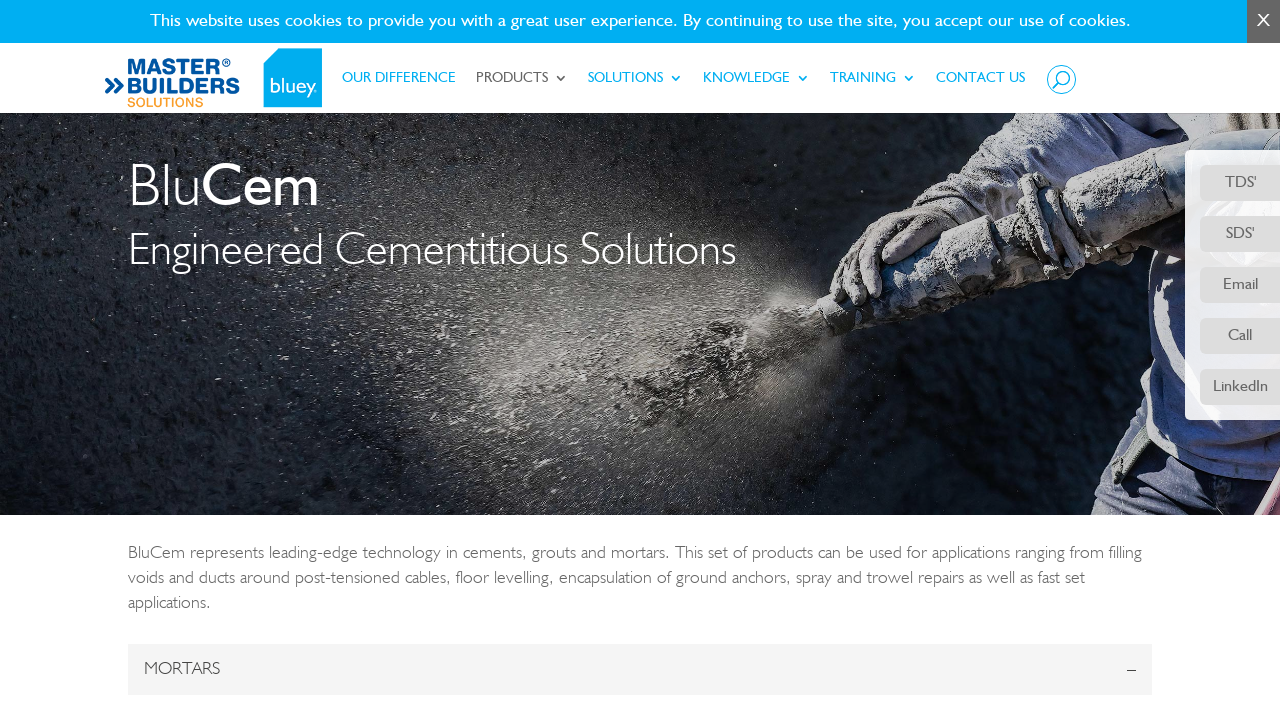

--- FILE ---
content_type: text/html; charset=UTF-8
request_url: https://www.bluey.com.au/bluey-products/blucem
body_size: 14978
content:
<!DOCTYPE html><html lang="en-US"><head><meta charset="UTF-8" /><meta name="google-site-verification" content="x1xsURyhRGpg0sCyMP9eeBDRbWWR6kN5xrTYjguRwM8"><meta http-equiv="X-UA-Compatible" content="IE=edge"><link rel="pingback" href="" /> <script type="text/javascript">document.documentElement.className = 'js';</script>  <script>(function(w,d,s,l,i){w[l]=w[l]||[];w[l].push({'gtm.start':new Date().getTime(),event:'gtm.js'});var f=d.getElementsByTagName(s)[0],
  j=d.createElement(s),dl=l!='dataLayer'?'&l='+l:'';j.async=true;j.src='https://www.googletagmanager.com/gtm.js?id='+i+dl;f.parentNode.insertBefore(j,f);
  })(window,document,'script','dataLayer','GTM-TN6FJSP');</script> <link rel="preload" href="https://www.bluey.com.au/wp-content/themes/Divi/core/admin/fonts/modules/all/modules.ttf" as="font" crossorigin /><link rel="preload" href="https://www.bluey.com.au/wp-content/themes/bluey-divi-child/webfonts/1FE946_0_0.eot" as="font" crossorigin /><link rel="preload" href="https://www.bluey.com.au/wp-content/themes/bluey-divi-child/webfonts/1FE946_1_0.eot" as="font" crossorigin /><link rel="preload" href="https://www.bluey.com.au/wp-content/themes/bluey-divi-child/webfonts/1FE946_0_0.woff" as="font" crossorigin /><link rel="preload" href="https://www.bluey.com.au/wp-content/themes/bluey-divi-child/webfonts/1FE946_1_0.woff" as="font" crossorigin /><link rel="preload" href="https://www.bluey.com.au/wp-content/themes/bluey-divi-child/webfonts/1FE946_0_0.ttf" as="font" crossorigin /><link rel="preload" href="https://www.bluey.com.au/wp-content/themes/bluey-divi-child/webfonts/1FE946_1_0.ttf" as="font" crossorigin /><link rel="preconnect" href="https://fonts.gstatic.com" crossorigin /><meta name='robots' content='index, follow, max-image-preview:large, max-snippet:-1, max-video-preview:-1' /><title>BluCem Products - Bluey Technologies</title><link rel="canonical" href="https://www.bluey.com.au/bluey-products/blucem" /><meta name="twitter:label1" content="Est. reading time" /><meta name="twitter:data1" content="3 minutes" /> <script type="application/ld+json" class="yoast-schema-graph">{"@context":"https://schema.org","@graph":[{"@type":"WebPage","@id":"https://www.bluey.com.au/bluey-products/blucem","url":"https://www.bluey.com.au/bluey-products/blucem","name":"BluCem Products - Bluey Technologies","isPartOf":{"@id":"https://www.bluey.com.au/#website"},"datePublished":"2020-04-16T00:45:14+00:00","dateModified":"2021-09-10T01:46:06+00:00","breadcrumb":{"@id":"https://www.bluey.com.au/bluey-products/blucem#breadcrumb"},"inLanguage":"en-US","potentialAction":[{"@type":"ReadAction","target":["https://www.bluey.com.au/bluey-products/blucem"]}]},{"@type":"BreadcrumbList","@id":"https://www.bluey.com.au/bluey-products/blucem#breadcrumb","itemListElement":[{"@type":"ListItem","position":1,"name":"Home","item":"https://www.bluey.com.au/"},{"@type":"ListItem","position":2,"name":"Products","item":"https://www.bluey.com.au/bluey-products"},{"@type":"ListItem","position":3,"name":"BluCem Products"}]},{"@type":"WebSite","@id":"https://www.bluey.com.au/#website","url":"https://www.bluey.com.au/","name":"Bluey Technologies","description":"Civil Engineering Solutions Provider","publisher":{"@id":"https://www.bluey.com.au/#organization"},"potentialAction":[{"@type":"SearchAction","target":{"@type":"EntryPoint","urlTemplate":"https://www.bluey.com.au/?s={search_term_string}"},"query-input":{"@type":"PropertyValueSpecification","valueRequired":true,"valueName":"search_term_string"}}],"inLanguage":"en-US"},{"@type":"Organization","@id":"https://www.bluey.com.au/#organization","name":"Bluey Technologies","url":"https://www.bluey.com.au/","logo":{"@type":"ImageObject","inLanguage":"en-US","@id":"https://www.bluey.com.au/#/schema/logo/image/","url":"https://www.bluey.com.au/wp-content/uploads/2020/06/Bluey-solid-icon.png","contentUrl":"https://www.bluey.com.au/wp-content/uploads/2020/06/Bluey-solid-icon.png","width":121,"height":120,"caption":"Bluey Technologies"},"image":{"@id":"https://www.bluey.com.au/#/schema/logo/image/"}}]}</script> <link rel='dns-prefetch' href='//cdn.jsdelivr.net' /><link rel="alternate" type="application/rss+xml" title="Bluey Technologies &raquo; Feed" href="https://www.bluey.com.au/feed" /><link rel="alternate" type="application/rss+xml" title="Bluey Technologies &raquo; Comments Feed" href="https://www.bluey.com.au/comments/feed" /><meta content="Bluey Divi Theme v.1.0.84" name="generator"/><link rel='stylesheet' id='envira-tags-tags-frontend-css' href='https://www.bluey.com.au/wp-content/plugins/envira-tags/assets/css/frontend.css?ver=1.10.1' type='text/css' media='all' /><link rel='stylesheet' id='jquery.prettyphoto-css' href='https://www.bluey.com.au/wp-content/plugins/wp-video-lightbox/css/prettyPhoto.css?ver=6.8.3' type='text/css' media='all' /><link rel='stylesheet' id='video-lightbox-css' href='https://www.bluey.com.au/wp-content/plugins/wp-video-lightbox/wp-video-lightbox.css?ver=6.8.3' type='text/css' media='all' /><style id='wp-block-library-theme-inline-css' type='text/css'>.wp-block-audio :where(figcaption){color:#555;font-size:13px;text-align:center}.is-dark-theme .wp-block-audio :where(figcaption){color:#ffffffa6}.wp-block-audio{margin:0 0 1em}.wp-block-code{border:1px solid #ccc;border-radius:4px;font-family:Menlo,Consolas,monaco,monospace;padding:.8em 1em}.wp-block-embed :where(figcaption){color:#555;font-size:13px;text-align:center}.is-dark-theme .wp-block-embed :where(figcaption){color:#ffffffa6}.wp-block-embed{margin:0 0 1em}.blocks-gallery-caption{color:#555;font-size:13px;text-align:center}.is-dark-theme .blocks-gallery-caption{color:#ffffffa6}:root :where(.wp-block-image figcaption){color:#555;font-size:13px;text-align:center}.is-dark-theme :root :where(.wp-block-image figcaption){color:#ffffffa6}.wp-block-image{margin:0 0 1em}.wp-block-pullquote{border-bottom:4px solid;border-top:4px solid;color:currentColor;margin-bottom:1.75em}.wp-block-pullquote cite,.wp-block-pullquote footer,.wp-block-pullquote__citation{color:currentColor;font-size:.8125em;font-style:normal;text-transform:uppercase}.wp-block-quote{border-left:.25em solid;margin:0 0 1.75em;padding-left:1em}.wp-block-quote cite,.wp-block-quote footer{color:currentColor;font-size:.8125em;font-style:normal;position:relative}.wp-block-quote:where(.has-text-align-right){border-left:none;border-right:.25em solid;padding-left:0;padding-right:1em}.wp-block-quote:where(.has-text-align-center){border:none;padding-left:0}.wp-block-quote.is-large,.wp-block-quote.is-style-large,.wp-block-quote:where(.is-style-plain){border:none}.wp-block-search .wp-block-search__label{font-weight:700}.wp-block-search__button{border:1px solid #ccc;padding:.375em .625em}:where(.wp-block-group.has-background){padding:1.25em 2.375em}.wp-block-separator.has-css-opacity{opacity:.4}.wp-block-separator{border:none;border-bottom:2px solid;margin-left:auto;margin-right:auto}.wp-block-separator.has-alpha-channel-opacity{opacity:1}.wp-block-separator:not(.is-style-wide):not(.is-style-dots){width:100px}.wp-block-separator.has-background:not(.is-style-dots){border-bottom:none;height:1px}.wp-block-separator.has-background:not(.is-style-wide):not(.is-style-dots){height:2px}.wp-block-table{margin:0 0 1em}.wp-block-table td,.wp-block-table th{word-break:normal}.wp-block-table :where(figcaption){color:#555;font-size:13px;text-align:center}.is-dark-theme .wp-block-table :where(figcaption){color:#ffffffa6}.wp-block-video :where(figcaption){color:#555;font-size:13px;text-align:center}.is-dark-theme .wp-block-video :where(figcaption){color:#ffffffa6}.wp-block-video{margin:0 0 1em}:root :where(.wp-block-template-part.has-background){margin-bottom:0;margin-top:0;padding:1.25em 2.375em}</style><style id='global-styles-inline-css' type='text/css'>:root{--wp--preset--aspect-ratio--square: 1;--wp--preset--aspect-ratio--4-3: 4/3;--wp--preset--aspect-ratio--3-4: 3/4;--wp--preset--aspect-ratio--3-2: 3/2;--wp--preset--aspect-ratio--2-3: 2/3;--wp--preset--aspect-ratio--16-9: 16/9;--wp--preset--aspect-ratio--9-16: 9/16;--wp--preset--color--black: #000000;--wp--preset--color--cyan-bluish-gray: #abb8c3;--wp--preset--color--white: #ffffff;--wp--preset--color--pale-pink: #f78da7;--wp--preset--color--vivid-red: #cf2e2e;--wp--preset--color--luminous-vivid-orange: #ff6900;--wp--preset--color--luminous-vivid-amber: #fcb900;--wp--preset--color--light-green-cyan: #7bdcb5;--wp--preset--color--vivid-green-cyan: #00d084;--wp--preset--color--pale-cyan-blue: #8ed1fc;--wp--preset--color--vivid-cyan-blue: #0693e3;--wp--preset--color--vivid-purple: #9b51e0;--wp--preset--gradient--vivid-cyan-blue-to-vivid-purple: linear-gradient(135deg,rgba(6,147,227,1) 0%,rgb(155,81,224) 100%);--wp--preset--gradient--light-green-cyan-to-vivid-green-cyan: linear-gradient(135deg,rgb(122,220,180) 0%,rgb(0,208,130) 100%);--wp--preset--gradient--luminous-vivid-amber-to-luminous-vivid-orange: linear-gradient(135deg,rgba(252,185,0,1) 0%,rgba(255,105,0,1) 100%);--wp--preset--gradient--luminous-vivid-orange-to-vivid-red: linear-gradient(135deg,rgba(255,105,0,1) 0%,rgb(207,46,46) 100%);--wp--preset--gradient--very-light-gray-to-cyan-bluish-gray: linear-gradient(135deg,rgb(238,238,238) 0%,rgb(169,184,195) 100%);--wp--preset--gradient--cool-to-warm-spectrum: linear-gradient(135deg,rgb(74,234,220) 0%,rgb(151,120,209) 20%,rgb(207,42,186) 40%,rgb(238,44,130) 60%,rgb(251,105,98) 80%,rgb(254,248,76) 100%);--wp--preset--gradient--blush-light-purple: linear-gradient(135deg,rgb(255,206,236) 0%,rgb(152,150,240) 100%);--wp--preset--gradient--blush-bordeaux: linear-gradient(135deg,rgb(254,205,165) 0%,rgb(254,45,45) 50%,rgb(107,0,62) 100%);--wp--preset--gradient--luminous-dusk: linear-gradient(135deg,rgb(255,203,112) 0%,rgb(199,81,192) 50%,rgb(65,88,208) 100%);--wp--preset--gradient--pale-ocean: linear-gradient(135deg,rgb(255,245,203) 0%,rgb(182,227,212) 50%,rgb(51,167,181) 100%);--wp--preset--gradient--electric-grass: linear-gradient(135deg,rgb(202,248,128) 0%,rgb(113,206,126) 100%);--wp--preset--gradient--midnight: linear-gradient(135deg,rgb(2,3,129) 0%,rgb(40,116,252) 100%);--wp--preset--font-size--small: 13px;--wp--preset--font-size--medium: 20px;--wp--preset--font-size--large: 36px;--wp--preset--font-size--x-large: 42px;--wp--preset--spacing--20: 0.44rem;--wp--preset--spacing--30: 0.67rem;--wp--preset--spacing--40: 1rem;--wp--preset--spacing--50: 1.5rem;--wp--preset--spacing--60: 2.25rem;--wp--preset--spacing--70: 3.38rem;--wp--preset--spacing--80: 5.06rem;--wp--preset--shadow--natural: 6px 6px 9px rgba(0, 0, 0, 0.2);--wp--preset--shadow--deep: 12px 12px 50px rgba(0, 0, 0, 0.4);--wp--preset--shadow--sharp: 6px 6px 0px rgba(0, 0, 0, 0.2);--wp--preset--shadow--outlined: 6px 6px 0px -3px rgba(255, 255, 255, 1), 6px 6px rgba(0, 0, 0, 1);--wp--preset--shadow--crisp: 6px 6px 0px rgba(0, 0, 0, 1);}:root { --wp--style--global--content-size: 823px;--wp--style--global--wide-size: 1080px; }:where(body) { margin: 0; }.wp-site-blocks > .alignleft { float: left; margin-right: 2em; }.wp-site-blocks > .alignright { float: right; margin-left: 2em; }.wp-site-blocks > .aligncenter { justify-content: center; margin-left: auto; margin-right: auto; }:where(.is-layout-flex){gap: 0.5em;}:where(.is-layout-grid){gap: 0.5em;}.is-layout-flow > .alignleft{float: left;margin-inline-start: 0;margin-inline-end: 2em;}.is-layout-flow > .alignright{float: right;margin-inline-start: 2em;margin-inline-end: 0;}.is-layout-flow > .aligncenter{margin-left: auto !important;margin-right: auto !important;}.is-layout-constrained > .alignleft{float: left;margin-inline-start: 0;margin-inline-end: 2em;}.is-layout-constrained > .alignright{float: right;margin-inline-start: 2em;margin-inline-end: 0;}.is-layout-constrained > .aligncenter{margin-left: auto !important;margin-right: auto !important;}.is-layout-constrained > :where(:not(.alignleft):not(.alignright):not(.alignfull)){max-width: var(--wp--style--global--content-size);margin-left: auto !important;margin-right: auto !important;}.is-layout-constrained > .alignwide{max-width: var(--wp--style--global--wide-size);}body .is-layout-flex{display: flex;}.is-layout-flex{flex-wrap: wrap;align-items: center;}.is-layout-flex > :is(*, div){margin: 0;}body .is-layout-grid{display: grid;}.is-layout-grid > :is(*, div){margin: 0;}body{padding-top: 0px;padding-right: 0px;padding-bottom: 0px;padding-left: 0px;}:root :where(.wp-element-button, .wp-block-button__link){background-color: #32373c;border-width: 0;color: #fff;font-family: inherit;font-size: inherit;line-height: inherit;padding: calc(0.667em + 2px) calc(1.333em + 2px);text-decoration: none;}.has-black-color{color: var(--wp--preset--color--black) !important;}.has-cyan-bluish-gray-color{color: var(--wp--preset--color--cyan-bluish-gray) !important;}.has-white-color{color: var(--wp--preset--color--white) !important;}.has-pale-pink-color{color: var(--wp--preset--color--pale-pink) !important;}.has-vivid-red-color{color: var(--wp--preset--color--vivid-red) !important;}.has-luminous-vivid-orange-color{color: var(--wp--preset--color--luminous-vivid-orange) !important;}.has-luminous-vivid-amber-color{color: var(--wp--preset--color--luminous-vivid-amber) !important;}.has-light-green-cyan-color{color: var(--wp--preset--color--light-green-cyan) !important;}.has-vivid-green-cyan-color{color: var(--wp--preset--color--vivid-green-cyan) !important;}.has-pale-cyan-blue-color{color: var(--wp--preset--color--pale-cyan-blue) !important;}.has-vivid-cyan-blue-color{color: var(--wp--preset--color--vivid-cyan-blue) !important;}.has-vivid-purple-color{color: var(--wp--preset--color--vivid-purple) !important;}.has-black-background-color{background-color: var(--wp--preset--color--black) !important;}.has-cyan-bluish-gray-background-color{background-color: var(--wp--preset--color--cyan-bluish-gray) !important;}.has-white-background-color{background-color: var(--wp--preset--color--white) !important;}.has-pale-pink-background-color{background-color: var(--wp--preset--color--pale-pink) !important;}.has-vivid-red-background-color{background-color: var(--wp--preset--color--vivid-red) !important;}.has-luminous-vivid-orange-background-color{background-color: var(--wp--preset--color--luminous-vivid-orange) !important;}.has-luminous-vivid-amber-background-color{background-color: var(--wp--preset--color--luminous-vivid-amber) !important;}.has-light-green-cyan-background-color{background-color: var(--wp--preset--color--light-green-cyan) !important;}.has-vivid-green-cyan-background-color{background-color: var(--wp--preset--color--vivid-green-cyan) !important;}.has-pale-cyan-blue-background-color{background-color: var(--wp--preset--color--pale-cyan-blue) !important;}.has-vivid-cyan-blue-background-color{background-color: var(--wp--preset--color--vivid-cyan-blue) !important;}.has-vivid-purple-background-color{background-color: var(--wp--preset--color--vivid-purple) !important;}.has-black-border-color{border-color: var(--wp--preset--color--black) !important;}.has-cyan-bluish-gray-border-color{border-color: var(--wp--preset--color--cyan-bluish-gray) !important;}.has-white-border-color{border-color: var(--wp--preset--color--white) !important;}.has-pale-pink-border-color{border-color: var(--wp--preset--color--pale-pink) !important;}.has-vivid-red-border-color{border-color: var(--wp--preset--color--vivid-red) !important;}.has-luminous-vivid-orange-border-color{border-color: var(--wp--preset--color--luminous-vivid-orange) !important;}.has-luminous-vivid-amber-border-color{border-color: var(--wp--preset--color--luminous-vivid-amber) !important;}.has-light-green-cyan-border-color{border-color: var(--wp--preset--color--light-green-cyan) !important;}.has-vivid-green-cyan-border-color{border-color: var(--wp--preset--color--vivid-green-cyan) !important;}.has-pale-cyan-blue-border-color{border-color: var(--wp--preset--color--pale-cyan-blue) !important;}.has-vivid-cyan-blue-border-color{border-color: var(--wp--preset--color--vivid-cyan-blue) !important;}.has-vivid-purple-border-color{border-color: var(--wp--preset--color--vivid-purple) !important;}.has-vivid-cyan-blue-to-vivid-purple-gradient-background{background: var(--wp--preset--gradient--vivid-cyan-blue-to-vivid-purple) !important;}.has-light-green-cyan-to-vivid-green-cyan-gradient-background{background: var(--wp--preset--gradient--light-green-cyan-to-vivid-green-cyan) !important;}.has-luminous-vivid-amber-to-luminous-vivid-orange-gradient-background{background: var(--wp--preset--gradient--luminous-vivid-amber-to-luminous-vivid-orange) !important;}.has-luminous-vivid-orange-to-vivid-red-gradient-background{background: var(--wp--preset--gradient--luminous-vivid-orange-to-vivid-red) !important;}.has-very-light-gray-to-cyan-bluish-gray-gradient-background{background: var(--wp--preset--gradient--very-light-gray-to-cyan-bluish-gray) !important;}.has-cool-to-warm-spectrum-gradient-background{background: var(--wp--preset--gradient--cool-to-warm-spectrum) !important;}.has-blush-light-purple-gradient-background{background: var(--wp--preset--gradient--blush-light-purple) !important;}.has-blush-bordeaux-gradient-background{background: var(--wp--preset--gradient--blush-bordeaux) !important;}.has-luminous-dusk-gradient-background{background: var(--wp--preset--gradient--luminous-dusk) !important;}.has-pale-ocean-gradient-background{background: var(--wp--preset--gradient--pale-ocean) !important;}.has-electric-grass-gradient-background{background: var(--wp--preset--gradient--electric-grass) !important;}.has-midnight-gradient-background{background: var(--wp--preset--gradient--midnight) !important;}.has-small-font-size{font-size: var(--wp--preset--font-size--small) !important;}.has-medium-font-size{font-size: var(--wp--preset--font-size--medium) !important;}.has-large-font-size{font-size: var(--wp--preset--font-size--large) !important;}.has-x-large-font-size{font-size: var(--wp--preset--font-size--x-large) !important;}
:where(.wp-block-post-template.is-layout-flex){gap: 1.25em;}:where(.wp-block-post-template.is-layout-grid){gap: 1.25em;}
:where(.wp-block-columns.is-layout-flex){gap: 2em;}:where(.wp-block-columns.is-layout-grid){gap: 2em;}
:root :where(.wp-block-pullquote){font-size: 1.5em;line-height: 1.6;}</style><link rel='stylesheet' id='featherlight_css-css' href='//cdn.jsdelivr.net/npm/featherlight@1.7.14/release/featherlight.min.css?ver=1.0.84' type='text/css' media='all' /><link rel='stylesheet' id='divi-style-parent-css' href='https://www.bluey.com.au/wp-content/themes/Divi/style-static.min.css?ver=4.27.4' type='text/css' media='all' /><link rel='stylesheet' id='bluey-font-css' href='https://www.bluey.com.au/wp-content/themes/bluey-divi-child/fonts.css?ver=1.0.84' type='text/css' media='all' /><link rel='stylesheet' id='divi-style-css' href='https://www.bluey.com.au/wp-content/themes/bluey-divi-child/style.css?ver=1.0.84' type='text/css' media='all' /> <script type="text/javascript" src="https://www.bluey.com.au/wp-includes/js/jquery/jquery.min.js?ver=3.7.1" id="jquery-core-js"></script> <script data-optimized="1" type="text/javascript" src="https://www.bluey.com.au/wp-content/litespeed/js/352fa10982abf887115892954b111ce5.js?ver=03202" id="jquery-migrate-js"></script> <script data-optimized="1" type="text/javascript" src="https://www.bluey.com.au/wp-content/litespeed/js/13fa52a908bf34230995f9921dbad1d0.js?ver=d934f" id="jquery.prettyphoto-js"></script> <script type="text/javascript" id="video-lightbox-js-extra">/*  */
var vlpp_vars = {"prettyPhoto_rel":"wp-video-lightbox","animation_speed":"fast","slideshow":"5000","autoplay_slideshow":"false","opacity":"0.80","show_title":"true","allow_resize":"true","allow_expand":"true","default_width":"640","default_height":"480","counter_separator_label":"\/","theme":"pp_default","horizontal_padding":"20","hideflash":"false","wmode":"opaque","autoplay":"true","modal":"false","deeplinking":"false","overlay_gallery":"true","overlay_gallery_max":"30","keyboard_shortcuts":"true","ie6_fallback":"true"};
/*  */</script> <script data-optimized="1" type="text/javascript" src="https://www.bluey.com.au/wp-content/litespeed/js/684667a4cd7452c38ca5562fe72aea9b.js?ver=3e6c7" id="video-lightbox-js"></script> <script data-optimized="1" type="text/javascript" src="https://www.bluey.com.au/wp-content/litespeed/js/252b95a7fb1fe269a32f7383972573e6.js?ver=823aa" id="spinner_js-js"></script> <script type="text/javascript" src="//cdn.jsdelivr.net/npm/featherlight@1.7.14/release/featherlight.min.js?ver=1.0.84" id="featherlight_js-js"></script> <link rel="https://api.w.org/" href="https://www.bluey.com.au/wp-json/" /><link rel="alternate" title="JSON" type="application/json" href="https://www.bluey.com.au/wp-json/wp/v2/pages/3563" /><link rel="EditURI" type="application/rsd+xml" title="RSD" href="https://www.bluey.com.au/xmlrpc.php?rsd" /><meta name="generator" content="WordPress 6.8.3" /><link rel='shortlink' href='https://www.bluey.com.au/?p=3563' /><link rel="alternate" title="oEmbed (JSON)" type="application/json+oembed" href="https://www.bluey.com.au/wp-json/oembed/1.0/embed?url=https%3A%2F%2Fwww.bluey.com.au%2Fbluey-products%2Fblucem" /><link rel="alternate" title="oEmbed (XML)" type="text/xml+oembed" href="https://www.bluey.com.au/wp-json/oembed/1.0/embed?url=https%3A%2F%2Fwww.bluey.com.au%2Fbluey-products%2Fblucem&#038;format=xml" /> <script type="text/javascript">window._wp_rp_static_base_url = 'https://rp.zemanta.com/static/';
	window._wp_rp_wp_ajax_url = "https://www.bluey.com.au/wp-admin/admin-ajax.php";
	window._wp_rp_plugin_version = '3.6.1';
	window._wp_rp_post_id = '3563';
	window._wp_rp_num_rel_posts = '6';
	window._wp_rp_thumbnails = false;
	window._wp_rp_post_title = 'BluCem+Products';
	window._wp_rp_post_tags = [];</script> <script async src="https://www.googletagmanager.com/gtag/js?id=G-T38DBX50PS" type="text/javascript"></script><script type="text/javascript">window.dataLayer = window.dataLayer || [];function gtag(){dataLayer.push(arguments);}gtag('js', new Date());gtag('config', 'G-T38DBX50PS');</script><script>WP_VIDEO_LIGHTBOX_VERSION="1.9.12";
            WP_VID_LIGHTBOX_URL="https://www.bluey.com.au/wp-content/plugins/wp-video-lightbox";
                        function wpvl_paramReplace(name, string, value) {
                // Find the param with regex
                // Grab the first character in the returned string (should be ? or &)
                // Replace our href string with our new value, passing on the name and delimeter

                var re = new RegExp("[\?&]" + name + "=([^&#]*)");
                var matches = re.exec(string);
                var newString;

                if (matches === null) {
                    // if there are no params, append the parameter
                    newString = string + '?' + name + '=' + value;
                } else {
                    var delimeter = matches[0].charAt(0);
                    newString = string.replace(re, delimeter + name + "=" + value);
                }
                return newString;
            }</script><link rel="apple-touch-icon" sizes="57x57" href="/wp-content/uploads/fbrfg/apple-touch-icon-57x57.png?v=GvvXlejqpL"><link rel="apple-touch-icon" sizes="60x60" href="/wp-content/uploads/fbrfg/apple-touch-icon-60x60.png?v=GvvXlejqpL"><link rel="apple-touch-icon" sizes="72x72" href="/wp-content/uploads/fbrfg/apple-touch-icon-72x72.png?v=GvvXlejqpL"><link rel="apple-touch-icon" sizes="76x76" href="/wp-content/uploads/fbrfg/apple-touch-icon-76x76.png?v=GvvXlejqpL"><link rel="apple-touch-icon" sizes="114x114" href="/wp-content/uploads/fbrfg/apple-touch-icon-114x114.png?v=GvvXlejqpL"><link rel="apple-touch-icon" sizes="120x120" href="/wp-content/uploads/fbrfg/apple-touch-icon-120x120.png?v=GvvXlejqpL"><link rel="apple-touch-icon" sizes="144x144" href="/wp-content/uploads/fbrfg/apple-touch-icon-144x144.png?v=GvvXlejqpL"><link rel="apple-touch-icon" sizes="152x152" href="/wp-content/uploads/fbrfg/apple-touch-icon-152x152.png?v=GvvXlejqpL"><link rel="apple-touch-icon" sizes="180x180" href="/wp-content/uploads/fbrfg/apple-touch-icon-180x180.png?v=GvvXlejqpL"><link rel="icon" type="image/png" href="/wp-content/uploads/fbrfg/favicon-32x32.png?v=GvvXlejqpL" sizes="32x32"><link rel="icon" type="image/png" href="/wp-content/uploads/fbrfg/android-chrome-192x192.png?v=GvvXlejqpL" sizes="192x192"><link rel="icon" type="image/png" href="/wp-content/uploads/fbrfg/favicon-96x96.png?v=GvvXlejqpL" sizes="96x96"><link rel="icon" type="image/png" href="/wp-content/uploads/fbrfg/favicon-16x16.png?v=GvvXlejqpL" sizes="16x16"><link rel="manifest" href="/wp-content/uploads/fbrfg/manifest.json?v=GvvXlejqpL"><link rel="mask-icon" href="/wp-content/uploads/fbrfg/safari-pinned-tab.svg?v=GvvXlejqpL" color="#5bbad5"><link rel="shortcut icon" href="/wp-content/uploads/fbrfg/favicon.ico?v=GvvXlejqpL"><meta name="msapplication-TileColor" content="#da532c"><meta name="msapplication-TileImage" content="/wp-content/uploads/fbrfg/mstile-144x144.png?v=GvvXlejqpL"><meta name="msapplication-config" content="/wp-content/uploads/fbrfg/browserconfig.xml?v=GvvXlejqpL"><meta name="theme-color" content="#ffffff"><meta name="viewport" content="width=device-width, initial-scale=1.0, maximum-scale=1.0, user-scalable=0" /><style id="et-divi-customizer-global-cached-inline-styles">body,.et_pb_column_1_2 .et_quote_content blockquote cite,.et_pb_column_1_2 .et_link_content a.et_link_main_url,.et_pb_column_1_3 .et_quote_content blockquote cite,.et_pb_column_3_8 .et_quote_content blockquote cite,.et_pb_column_1_4 .et_quote_content blockquote cite,.et_pb_blog_grid .et_quote_content blockquote cite,.et_pb_column_1_3 .et_link_content a.et_link_main_url,.et_pb_column_3_8 .et_link_content a.et_link_main_url,.et_pb_column_1_4 .et_link_content a.et_link_main_url,.et_pb_blog_grid .et_link_content a.et_link_main_url,body .et_pb_bg_layout_light .et_pb_post p,body .et_pb_bg_layout_dark .et_pb_post p{font-size:18px}.et_pb_slide_content,.et_pb_best_value{font-size:20px}h1,h2,h3,h4,h5,h6{color:#00aff2}a{color:#00aff2}.nav li ul{border-color:#00aff2}.et_header_style_centered .mobile_nav .select_page,.et_header_style_split .mobile_nav .select_page,.et_nav_text_color_light #top-menu>li>a,.et_nav_text_color_dark #top-menu>li>a,#top-menu a,.et_mobile_menu li a,.et_nav_text_color_light .et_mobile_menu li a,.et_nav_text_color_dark .et_mobile_menu li a,#et_search_icon:before,.et_search_form_container input,span.et_close_search_field:after,#et-top-navigation .et-cart-info{color:#00aff2}.et_search_form_container input::-moz-placeholder{color:#00aff2}.et_search_form_container input::-webkit-input-placeholder{color:#00aff2}.et_search_form_container input:-ms-input-placeholder{color:#00aff2}#top-menu li a,.et_search_form_container input{font-weight:normal;font-style:normal;text-transform:uppercase;text-decoration:none}.et_search_form_container input::-moz-placeholder{font-weight:normal;font-style:normal;text-transform:uppercase;text-decoration:none}.et_search_form_container input::-webkit-input-placeholder{font-weight:normal;font-style:normal;text-transform:uppercase;text-decoration:none}.et_search_form_container input:-ms-input-placeholder{font-weight:normal;font-style:normal;text-transform:uppercase;text-decoration:none}#top-menu li.current-menu-ancestor>a,#top-menu li.current-menu-item>a,#top-menu li.current_page_item>a{color:#666666}#footer-widgets .footer-widget li:before{top:12.3px}@media only screen and (min-width:981px){.et_header_style_left .et-fixed-header #et-top-navigation,.et_header_style_split .et-fixed-header #et-top-navigation{padding:35px 0 0 0}.et_header_style_left .et-fixed-header #et-top-navigation nav>ul>li>a,.et_header_style_split .et-fixed-header #et-top-navigation nav>ul>li>a{padding-bottom:35px}.et_header_style_centered header#main-header.et-fixed-header .logo_container{height:70px}.et_header_style_split #main-header.et-fixed-header .centered-inline-logo-wrap{width:70px;margin:-70px 0}.et_header_style_split .et-fixed-header .centered-inline-logo-wrap #logo{max-height:70px}.et_pb_svg_logo.et_header_style_split .et-fixed-header .centered-inline-logo-wrap #logo{height:70px}.et_header_style_slide .et-fixed-header #et-top-navigation,.et_header_style_fullscreen .et-fixed-header #et-top-navigation{padding:26px 0 26px 0!important}.et-fixed-header #top-menu a,.et-fixed-header #et_search_icon:before,.et-fixed-header #et_top_search .et-search-form input,.et-fixed-header .et_search_form_container input,.et-fixed-header .et_close_search_field:after,.et-fixed-header #et-top-navigation .et-cart-info{color:#00aff2!important}.et-fixed-header .et_search_form_container input::-moz-placeholder{color:#00aff2!important}.et-fixed-header .et_search_form_container input::-webkit-input-placeholder{color:#00aff2!important}.et-fixed-header .et_search_form_container input:-ms-input-placeholder{color:#00aff2!important}.et-fixed-header #top-menu li.current-menu-ancestor>a,.et-fixed-header #top-menu li.current-menu-item>a,.et-fixed-header #top-menu li.current_page_item>a{color:#666666!important}}@media only screen and (min-width:1350px){.et_pb_row{padding:27px 0}.et_pb_section{padding:54px 0}.single.et_pb_pagebuilder_layout.et_full_width_page .et_post_meta_wrapper{padding-top:81px}.et_pb_fullwidth_section{padding:0}}	h1,h2,h3,h4,h5,h6{font-family:'Humanist521BT-Roman',Helvetica,Arial,Lucida,sans-serif}body,input,textarea,select{font-family:'Humanist521BT-Light',Helvetica,Arial,Lucida,sans-serif}#main-header,#et-top-navigation{font-family:'Humanist521BT-Roman',Helvetica,Arial,Lucida,sans-serif}</style></head><body class="wp-singular page-template-default page page-id-3563 page-child parent-pageid-1000 wp-theme-Divi wp-child-theme-bluey-divi-child et_pb_button_helper_class et_fixed_nav et_show_nav et_primary_nav_dropdown_animation_fade et_secondary_nav_dropdown_animation_fade et_header_style_left et_pb_footer_columns4 et_cover_background et_pb_gutter windows et_pb_gutters3 et_pb_pagebuilder_layout et_no_sidebar et_divi_theme et-db"><div id="page-container"><header id="main-header" data-height-onload="66"><div class="bluey_cookie_message">This website uses cookies to provide you with a great user experience. By continuing to use the site, you accept our use of cookies.<a href="#" id="bluey_cookie_dismiss">X</a></div><div class="container clearfix et_menu_container"><div class="logo_container">
<span class="logo_helper"></span>
<a href="https://www.bluey.com.au/">
<img src="https://www.bluey.com.au/wp-content/uploads/2021/10/MBS_B-Logo.png" width="362" height="100" alt="Bluey Technologies" id="logo" data-height-percentage="54" />
</a></div><div id="et-top-navigation" data-height="66" data-fixed-height="70"><nav id="top-menu-nav"><ul id="top-menu" class="nav"><li id="menu-item-14" class="top_difference_menu_item menu-item menu-item-type-post_type menu-item-object-page menu-item-14"><a href="https://www.bluey.com.au/about">Our Difference</a></li><li id="menu-item-3582" class="top_product_menu_item menu-item menu-item-type-post_type menu-item-object-page current-page-ancestor current-menu-ancestor current-menu-parent current-page-parent current_page_parent current_page_ancestor menu-item-has-children menu-item-3582"><a href="https://www.bluey.com.au/bluey-products">Products</a><ul class="sub-menu"><li id="menu-item-3586" class="menu-item menu-item-type-post_type menu-item-object-page current-menu-item page_item page-item-3563 current_page_item menu-item-3586"><a href="https://www.bluey.com.au/bluey-products/blucem" aria-current="page">BluCem</a></li><li id="menu-item-3585" class="menu-item menu-item-type-post_type menu-item-object-page menu-item-3585"><a href="https://www.bluey.com.au/bluey-products/blugeo">BluGeo</a></li><li id="menu-item-3584" class="menu-item menu-item-type-post_type menu-item-object-page menu-item-3584"><a href="https://www.bluey.com.au/bluey-products/blurez">BluRez</a></li><li id="menu-item-3583" class="menu-item menu-item-type-post_type menu-item-object-page menu-item-3583"><a href="https://www.bluey.com.au/bluey-products/bluseal">BluSeal</a></li></ul></li><li id="menu-item-4790" class="top_solutions_menu_item menu-item menu-item-type-post_type menu-item-object-page menu-item-has-children menu-item-4790"><a href="https://www.bluey.com.au/solutions">Solutions</a><ul class="sub-menu"><li id="menu-item-4791" class="menu-item menu-item-type-post_type menu-item-object-page menu-item-has-children menu-item-4791"><a href="https://www.bluey.com.au/solutions/transport">Transport</a><ul class="sub-menu"><li id="menu-item-4793" class="menu-item menu-item-type-post_type menu-item-object-page menu-item-4793"><a href="https://www.bluey.com.au/solutions/transport/roads-pavements">Roads &#038; Pavements</a></li><li id="menu-item-4792" class="menu-item menu-item-type-post_type menu-item-object-page menu-item-4792"><a href="https://www.bluey.com.au/solutions/transport/airports">Airports</a></li><li id="menu-item-4880" class="menu-item menu-item-type-post_type menu-item-object-page menu-item-4880"><a href="https://www.bluey.com.au/solutions/transport/bridges">Bridges</a></li><li id="menu-item-4888" class="menu-item menu-item-type-post_type menu-item-object-page menu-item-4888"><a href="https://www.bluey.com.au/solutions/transport/rail">Rail</a></li></ul></li><li id="menu-item-4795" class="menu-item menu-item-type-post_type menu-item-object-page menu-item-has-children menu-item-4795"><a href="https://www.bluey.com.au/solutions/utilities">Utilities</a><ul class="sub-menu"><li id="menu-item-4923" class="menu-item menu-item-type-post_type menu-item-object-page menu-item-4923"><a href="https://www.bluey.com.au/solutions/utilities/marine">Marine</a></li><li id="menu-item-4937" class="menu-item menu-item-type-post_type menu-item-object-page menu-item-4937"><a href="https://www.bluey.com.au/solutions/utilities/power-energy">Power &#038; Energy</a></li><li id="menu-item-4949" class="menu-item menu-item-type-post_type menu-item-object-page menu-item-4949"><a href="https://www.bluey.com.au/solutions/utilities/water-wastewater">Water &#038; Wastewater</a></li></ul></li><li id="menu-item-4794" class="menu-item menu-item-type-post_type menu-item-object-page menu-item-has-children menu-item-4794"><a href="https://www.bluey.com.au/solutions/tunnels-underground">Tunnels &#038; Underground</a><ul class="sub-menu"><li id="menu-item-4969" class="menu-item menu-item-type-post_type menu-item-object-page menu-item-4969"><a href="https://www.bluey.com.au/solutions/tunnels-underground/leaks-cracks">Leaks &#038; Cracks</a></li><li id="menu-item-4984" class="menu-item menu-item-type-post_type menu-item-object-page menu-item-4984"><a href="https://www.bluey.com.au/solutions/tunnels-underground/geotechnical">Geotechnical</a></li><li id="menu-item-4995" class="menu-item menu-item-type-post_type menu-item-object-page menu-item-4995"><a href="https://www.bluey.com.au/solutions/tunnels-underground/waterproofing">Waterproofing</a></li><li id="menu-item-6878" class="menu-item menu-item-type-post_type menu-item-object-page menu-item-6878"><a href="https://www.bluey.com.au/solutions/tunnels-underground/installation-and-support">Installation &#038; Support</a></li></ul></li><li id="menu-item-4796" class="menu-item menu-item-type-post_type menu-item-object-page menu-item-has-children menu-item-4796"><a href="https://www.bluey.com.au/solutions/innovations">Innovations</a><ul class="sub-menu"><li id="menu-item-5412" class="menu-item menu-item-type-post_type menu-item-object-page menu-item-5412"><a href="https://www.bluey.com.au/solutions/innovations/grouts-mortars">Grouts &#038; Mortars</a></li><li id="menu-item-5317" class="menu-item menu-item-type-custom menu-item-object-custom menu-item-5317"><a href="/solutions/innovations?vi=recycled_glass_aggregates">Recycled Glass Aggregates</a></li><li id="menu-item-5318" class="menu-item menu-item-type-custom menu-item-object-custom menu-item-5318"><a href="/solutions/innovations?vi=non_corrosive_anchoring">Non-corrosive Anchoring</a></li></ul></li></ul></li><li id="menu-item-3924" class="top_product_menu_no_click menu-item menu-item-type-custom menu-item-object-custom menu-item-has-children menu-item-3924"><a href="/civil-engineering-blog">Knowledge</a><ul class="sub-menu"><li id="menu-item-1129" class="menu-item menu-item-type-post_type menu-item-object-page menu-item-1129"><a href="https://www.bluey.com.au/civil-engineering-blog">News</a></li><li id="menu-item-3926" class="menu-item menu-item-type-post_type menu-item-object-page menu-item-3926"><a href="https://www.bluey.com.au/brochures">Brochures</a></li><li id="menu-item-4493" class="menu-item menu-item-type-post_type menu-item-object-page menu-item-4493"><a href="https://www.bluey.com.au/procedures">Procedures</a></li><li id="menu-item-6507" class="menu-item menu-item-type-post_type menu-item-object-page menu-item-6507"><a href="https://www.bluey.com.au/technical-data-sheets">Technical Data Sheets</a></li><li id="menu-item-6514" class="menu-item menu-item-type-post_type menu-item-object-page menu-item-6514"><a href="https://www.bluey.com.au/safety-data-sheets">Safety Data Sheets</a></li><li id="menu-item-8634" class="menu-item menu-item-type-post_type menu-item-object-page menu-item-8634"><a href="https://www.bluey.com.au/gallery">Gallery</a></li><li id="menu-item-9124" class="menu-item menu-item-type-post_type menu-item-object-page menu-item-9124"><a href="https://www.bluey.com.au/?page_id=9120">Events</a></li></ul></li><li id="menu-item-8649" class="top_product_menu_no_click menu-item menu-item-type-custom menu-item-object-custom menu-item-has-children menu-item-8649"><a href="/upcoming-training-calendar">Training</a><ul class="sub-menu"><li id="menu-item-9110" class="menu-item menu-item-type-post_type menu-item-object-page menu-item-9110"><a href="https://www.bluey.com.au/upcoming-training-calendar">Upcoming Training Calendar</a></li><li id="menu-item-9111" class="menu-item menu-item-type-post_type menu-item-object-page menu-item-9111"><a href="https://www.bluey.com.au/product-training">Product Training</a></li><li id="menu-item-9112" class="menu-item menu-item-type-post_type menu-item-object-page menu-item-9112"><a href="https://www.bluey.com.au/engineering-principles">Engineering Principles</a></li></ul></li><li id="menu-item-319" class="menu-item menu-item-type-post_type menu-item-object-page menu-item-319"><a href="https://www.bluey.com.au/contact-us">Contact Us</a></li></ul></nav><div id="et_top_search">
<span id="et_search_icon"></span></div>
<noscript><iframe src="https://www.googletagmanager.com/ns.html?id=GTM-TN6FJSP" height="0" width="0" style="display:none;visibility:hidden"></iframe></noscript><div id="et_mobile_nav_menu"><div class="mobile_nav closed">
<span class="select_page">Select Page</span>
<span class="mobile_menu_bar mobile_menu_bar_toggle"></span></div></div></div></div><div class="et_search_outer"><div class="container et_search_form_container"><form role="search" method="get" class="et-search-form" action="https://www.bluey.com.au/">
<input type="search" class="et-search-field" placeholder="Search &hellip;" value="" name="s" title="Search for:" /></form>
<span class="et_close_search_field"></span></div></div></header><div id="et-main-area"><div class="bluey_product_container bluey_menu_container"><div class="bluey_menu_column"><a class="bluey_product_icon" href="https://www.bluey.com.au/bluey-products/blucem"><img class="outline_product_icon" src="https://www.bluey.com.au/wp-content/uploads/2020/04/blucem-icon-outline-200.png" alt="BluCem" /><img class="solid_product_icon" src="https://www.bluey.com.au/wp-content/uploads/2020/04/blucem-icon-solid-200.png" alt="BluCem" /></a><div class="bluey_menu_row"><a href="https://www.bluey.com.au/bluey-products/blucem?vi=mortar">Mortars</a></div></div><div class="bluey_menu_column"><a class="bluey_product_icon" href="https://www.bluey.com.au/bluey-products/blugeo"><img class="outline_product_icon" src="https://www.bluey.com.au/wp-content/uploads/2020/04/blugeo-icon-outline-200.png" alt="BluGeo" /><img class="solid_product_icon" src="https://www.bluey.com.au/wp-content/uploads/2020/04/blugeo-icon-solid-200.png" alt="BluGeo" /></a></div><div class="bluey_menu_column"><a class="bluey_product_icon" href="https://www.bluey.com.au/bluey-products/blurez"><img class="outline_product_icon" src="https://www.bluey.com.au/wp-content/uploads/2020/04/blurez-icon-outline-200.png" alt="BluRez" /><img class="solid_product_icon" src="https://www.bluey.com.au/wp-content/uploads/2020/04/blurez-icon-solid-200.png" alt="BluRez" /></a></div><div class="bluey_menu_column"><a class="bluey_product_icon" href="https://www.bluey.com.au/bluey-products/bluseal"><img class="outline_product_icon" src="https://www.bluey.com.au/wp-content/uploads/2020/04/bluseal-icon-outline-200.png" alt="BluSeal" /><img class="solid_product_icon" src="https://www.bluey.com.au/wp-content/uploads/2020/04/bluseal-icon-solid-200.png" alt="BluSeal" /></a><div class="bluey_menu_row"><a href="https://www.bluey.com.au/bluey-products/bluseal?vi=membranes-jointing-systems">Membranes &amp; Jointing Systems</a></div></div><div style="clear:both;"></div></div><div class="bluey_solutions_container bluey_menu_container"></div> <script>jQuery(document).ready(function () {
      var html = jQuery('li.top_solutions_menu_item ul.sub-menu').html();
      jQuery('.bluey_solutions_container').html('<ul class="container-menu">' + html + '</ul>');
    });</script> <div id="main-content"><article id="post-3563" class="post-3563 page type-page status-publish hentry"><div class="entry-content"><div class="et-l et-l--post"><div class="et_builder_inner_content et_pb_gutters3"><div class="et_pb_section et_pb_section_0 et_section_regular" ><div class="et_pb_row et_pb_row_0 dark_image_overlay"><div class="et_pb_column et_pb_column_4_4 et_pb_column_0  et_pb_css_mix_blend_mode_passthrough et-last-child"><div class="et_pb_module et_pb_text et_pb_text_0 product_page_header_text  et_pb_text_align_left et_pb_bg_layout_light"><div class="et_pb_text_inner"><h1>Blu<strong>Cem</strong></h1><p>Engineered Cementitious Solutions</p></div></div></div></div><div class="et_pb_row et_pb_row_1 product_accordion_row"><div class="et_pb_column et_pb_column_4_4 et_pb_column_1  et_pb_css_mix_blend_mode_passthrough et-last-child"><div class="et_pb_module et_pb_text et_pb_text_1  et_pb_text_align_left et_pb_bg_layout_light"><div class="et_pb_text_inner"><p>BluCem represents leading-edge technology in cements, grouts and mortars. This set of products can be used for applications ranging from filling voids and ducts around post-tensioned cables, floor levelling, encapsulation of ground anchors, spray and trowel repairs as well as fast set applications.</p></div></div><div class="et_pb_module et_pb_text et_pb_text_2  et_pb_text_align_left et_pb_bg_layout_light"><div class="et_pb_text_inner"><div class="accordion_category"><a id="accordion_category_title_mortar" href="#" class="accordion_category_title">Mortars</a><div class="accordion_category_panel"><a href="https://www.bluey.com.au/products/blucem-hb50" class="accordion_category_item even"><div class="accordion_category_image with_image"><img fetchpriority="high" decoding="async" width="400" height="400" src="https://www.bluey.com.au/wp-content/uploads/2012/02/BluCem-HB50-400w.jpg" class="attachment-post-thumbnail size-post-thumbnail wp-post-image" alt="" title="BluCem-HB50-400w" srcset="https://www.bluey.com.au/wp-content/uploads/2012/02/BluCem-HB50-400w.jpg 400w, https://www.bluey.com.au/wp-content/uploads/2012/02/BluCem-HB50-400w-195x195.jpg 195w, https://www.bluey.com.au/wp-content/uploads/2012/02/BluCem-HB50-400w-160x160.jpg 160w, https://www.bluey.com.au/wp-content/uploads/2012/02/BluCem-HB50-400w-150x150.jpg 150w" sizes="(max-width: 400px) 100vw, 400px" /></div><div class="accordion_category_info"><div class="product_category_title">BluCem HB50</div><p class="product_category_excerpt">HIGH BUILD CEMENTITIOUS MORTAR</p><p class="product_featured_excerpt">BluCem HB50 is designed for the reinstatement of marine structures and for use in aggressive environments for both old and new structures. It is particularly suitable for use in tidal zones due to its fast setting properties and ability to cure in saltwater. Low permeability characteristics make it highly resistant in environments containing acid gasses, chloride ions or aggressive chemicals.</p></div><div style="clear:both;"></div></a><p class="product_featured_excerpt_mobile">BluCem HB50 is designed for the reinstatement of marine structures and for use in aggressive environments for both old and new structures. It is particularly suitable for use in tidal zones due to its fast setting properties and ability to cure in saltwater. Low permeability characteristics make it highly resistant in environments containing acid gasses, chloride ions or aggressive chemicals.</p><a href="https://www.bluey.com.au/products/blucem-hb55" class="accordion_category_item odd"><div class="accordion_category_image with_image"><img decoding="async" width="400" height="400" src="https://www.bluey.com.au/wp-content/uploads/2012/02/BluCem-HB55-400w.jpg" class="attachment-post-thumbnail size-post-thumbnail wp-post-image" alt="" title="BluCem HB55" srcset="https://www.bluey.com.au/wp-content/uploads/2012/02/BluCem-HB55-400w.jpg 400w, https://www.bluey.com.au/wp-content/uploads/2012/02/BluCem-HB55-400w-195x195.jpg 195w, https://www.bluey.com.au/wp-content/uploads/2012/02/BluCem-HB55-400w-160x160.jpg 160w, https://www.bluey.com.au/wp-content/uploads/2012/02/BluCem-HB55-400w-150x150.jpg 150w" sizes="(max-width: 400px) 100vw, 400px" /></div><div class="accordion_category_info"><div class="product_category_title">BluCem HB55</div><p class="product_category_excerpt">SPRAYABLE SHOTCRETE</p><p class="product_featured_excerpt">BluCem HB55 is designed as a sprayable mortar for the reinstatement of both old and new structures. BluCem HB55 is compatible with structural concrete elements with greater than 40MPa.</p></div><div style="clear:both;"></div></a><p class="product_featured_excerpt_mobile">BluCem HB55 is designed as a sprayable mortar for the reinstatement of both old and new structures. BluCem HB55 is compatible with structural concrete elements with greater than 40MPa.</p><div style="clear:both;"></div></div></div> <script>jQuery(document).ready(function() {
      if (!window.TransitionEvent) {
        jQuery('.accordion_category_title').each(function() {
          var jPanel = jQuery(this).parent().children('.accordion_category_panel');
          jPanel.hide();
          jPanel.css('max-height','initial');
          jPanel.css('transition','none');
        });
      }
      jQuery('.accordion_category_title').each(function() {
        var sentAnalytics = false;
        jQuery(this).click(function () {
          var titleHeight = jQuery(this).outerHeight(true);
          var catTitle = jQuery(this);
          var jPanel = jQuery(this).parent().children('.accordion_category_panel');
          if (window.TransitionEvent) {
            var panel = jPanel.get(0);
            if (panel.style.maxHeight) {
              panel.style.maxHeight = null;
              catTitle.removeClass('expanded');
            } else {
              panel.style.maxHeight = panel.scrollHeight + "px";
              if (!catTitle.hasClass('expanded')) {
                catTitle.addClass('expanded');
              }
              setTimeout(function () {
                var adminBarHeight = 0;
                if (jQuery("#wpadminbar").length > 0) {
                  adminBarHeight = jQuery("#wpadminbar").outerHeight(true);
                }
                var offset = jPanel.offset().top - titleHeight - jQuery("#main-header").outerHeight(true) - adminBarHeight - 10;
                jQuery('body, html').animate({scrollTop:offset},500,function () {
                });
              },500);
            }
          } else {
            if (jPanel.is(":visible")) {
              jPanel.slideUp(500,function () {
                catTitle.removeClass('expanded');
              });
            } else {
              jPanel.slideDown(500,function () {
                if (!catTitle.hasClass('expanded')) {
                  catTitle.addClass('expanded');
                }
                var adminBarHeight = 0;
                if (jQuery("#wpadminbar").length > 0) {
                  adminBarHeight = jQuery("#wpadminbar").outerHeight(true);
                }
                var offset = jPanel.offset().top - titleHeight - jQuery("#main-header").outerHeight(true) - adminBarHeight - 10;
                jQuery('body, html').animate({scrollTop:offset},500,function () {
                });
              });
            }
          } 
          if (!sentAnalytics) {
            sentAnalytics = true;
            try {
              gtag('event', 'expand', {
                'event_category': 'product',
                'event_label': catTitle.text(),
                'value': ''
              });
            }
            catch(err) {
              console.log('gtag product_expand ' + err.message);
            }
          }
          return false;
        });
      });
            function startAllExpanded() 
      {
        jQuery('.accordion_category_title').each(function() {
          var catTitle = jQuery(this);
          var jPanel = jQuery(this).parent().children('.accordion_category_panel');
          if (window.TransitionEvent) {
            var panel = jPanel.get(0);
            panel.style.maxHeight = panel.scrollHeight + "px";
            if (!catTitle.hasClass('expanded')) {
              catTitle.addClass('expanded');
            }
          } else {
            jPanel.show();
            if (!catTitle.hasClass('expanded')) {
              catTitle.addClass('expanded');
            }
          } 
        });        
      }
                        startAllExpanded();
                });</script> <script>jQuery(document).ready(function () {
      jQuery(".product_mbs_info").click(function () {
        var id = jQuery(this).attr('id').replace('product_mbs_info_','');
        if (jQuery("#product_mbs_popup_" + id).is(":visible")) {
          jQuery("#product_mbs_popup_" + id).fadeOut('fast');
          jQuery("#product_mbs_overlay_" + id).fadeOut('fast');
        } else {
          jQuery("#product_mbs_popup_" + id).fadeIn('fast');
          jQuery("#product_mbs_overlay_" + id).fadeIn('fast');
        }
        return false;
      });
      jQuery(".product_mbs_popup").click(function () {
        var id = jQuery(this).attr('id').replace('product_mbs_popup_','');
        jQuery("#product_mbs_popup_" + id).fadeOut('fast');
        jQuery("#product_mbs_overlay_" + id).fadeOut('fast');
        return false;
      });
      jQuery(".product_mbs_overlay").click(function () {
        var id = jQuery(this).attr('id').replace('product_mbs_overlay_','');
        jQuery("#product_mbs_popup_" + id).fadeOut('fast');
        jQuery("#product_mbs_overlay_" + id).fadeOut('fast');
        return false;
      });
    });</script> </div></div></div></div></div></div></div></div></article></div><span class="et_pb_scroll_top et-pb-icon"></span><footer id="main-footer"><div id="footer-bottom"><div class="container clearfix"><div class="footer-top-line">Contact Us<div class="linebreak"></div>1300 0 BLUEY</div><div class="footer-bottom-line">All sales enquiries and orders<div class="linebreak"></div>+61 (07) 3399 3635 or click <a href="/contact-us">here</a>&nbsp;<div class="linebreak"></div>to contact us via email <span class="et-pb-icon">5</span></div></div></div></footer></div></div>  <script type="speculationrules">{"prefetch":[{"source":"document","where":{"and":[{"href_matches":"\/*"},{"not":{"href_matches":["\/wp-*.php","\/wp-admin\/*","\/wp-content\/uploads\/*","\/wp-content\/*","\/wp-content\/plugins\/*","\/wp-content\/themes\/bluey-divi-child\/*","\/wp-content\/themes\/Divi\/*","\/*\\?(.+)"]}},{"not":{"selector_matches":"a[rel~=\"nofollow\"]"}},{"not":{"selector_matches":".no-prefetch, .no-prefetch a"}}]},"eagerness":"conservative"}]}</script> <script>(function(w,d,t,r,u){var f,n,i;w[u]=w[u]||[],f=function(){var o={ti:"56296802"};o.q=w[u],w[u]=new UET(o),w[u].push("pageLoad")},n=d.createElement(t),n.src=r,n.async=1,n.onload=n.onreadystatechange=function(){var s=this.readyState;s&&s!=="loaded"&&s!=="complete"||(f(),n.onload=n.onreadystatechange=null)},i=d.getElementsByTagName(t)[0],i.parentNode.insertBefore(n,i)})(window,document,"script","//bat.bing.com/bat.js","uetq");</script><link rel='stylesheet' id='wp-block-library-css' href='https://www.bluey.com.au/wp-includes/css/dist/block-library/style.min.css?ver=6.8.3' type='text/css' media='none' onload="media='all'" /> <script type="text/javascript" id="divi-custom-script-js-extra">/*  */
var DIVI = {"item_count":"%d Item","items_count":"%d Items"};
var et_builder_utils_params = {"condition":{"diviTheme":true,"extraTheme":false},"scrollLocations":["app","top"],"builderScrollLocations":{"desktop":"app","tablet":"app","phone":"app"},"onloadScrollLocation":"app","builderType":"fe"};
var et_frontend_scripts = {"builderCssContainerPrefix":"#et-boc","builderCssLayoutPrefix":"#et-boc .et-l"};
var et_pb_custom = {"ajaxurl":"https:\/\/www.bluey.com.au\/wp-admin\/admin-ajax.php","images_uri":"https:\/\/www.bluey.com.au\/wp-content\/themes\/Divi\/images","builder_images_uri":"https:\/\/www.bluey.com.au\/wp-content\/themes\/Divi\/includes\/builder\/images","et_frontend_nonce":"4cf43e06dc","subscription_failed":"Please, check the fields below to make sure you entered the correct information.","et_ab_log_nonce":"f2a2e80caf","fill_message":"Please, fill in the following fields:","contact_error_message":"Please, fix the following errors:","invalid":"Invalid email","captcha":"Captcha","prev":"Prev","previous":"Previous","next":"Next","wrong_captcha":"You entered the wrong number in captcha.","wrong_checkbox":"Checkbox","ignore_waypoints":"no","is_divi_theme_used":"1","widget_search_selector":".widget_search","ab_tests":[],"is_ab_testing_active":"","page_id":"3563","unique_test_id":"","ab_bounce_rate":"5","is_cache_plugin_active":"no","is_shortcode_tracking":"","tinymce_uri":"https:\/\/www.bluey.com.au\/wp-content\/themes\/Divi\/includes\/builder\/frontend-builder\/assets\/vendors","accent_color":"#7EBEC5","waypoints_options":[]};
var et_pb_box_shadow_elements = [];
/*  */</script> <script data-optimized="1" type="text/javascript" src="https://www.bluey.com.au/wp-content/litespeed/js/5178907271ef0dc070ffa94ad15a741c.js?ver=bf4c9" id="divi-custom-script-js"></script> <script data-optimized="1" type="text/javascript" src="https://www.bluey.com.au/wp-content/litespeed/js/3128f99e3556b0e7790155b373d616d6.js?ver=96764" id="fitvids-js"></script> <script data-optimized="1" type="text/javascript" src="https://www.bluey.com.au/wp-content/litespeed/js/ef7400f3e9a519628a96bc06b4b01b52.js?ver=76d79" id="comment-reply-js" async="async" data-wp-strategy="async"></script> <script data-optimized="1" type="text/javascript" src="https://www.bluey.com.au/wp-content/litespeed/js/14e98d62971260df94200a86718c16c6.js?ver=02c7b" id="jquery-mobile-js"></script> <script data-optimized="1" type="text/javascript" src="https://www.bluey.com.au/wp-content/litespeed/js/8d149665a712ed84d08a82ce6cd4dd3c.js?ver=889cb" id="magnific-popup-js"></script> <script data-optimized="1" type="text/javascript" src="https://www.bluey.com.au/wp-content/litespeed/js/6bbe52220645a972ca07219b8f508b2b.js?ver=62610" id="easypiechart-js"></script> <script data-optimized="1" type="text/javascript" src="https://www.bluey.com.au/wp-content/litespeed/js/230034804f714cd863770a7922b01af7.js?ver=dfc8e" id="salvattore-js"></script> <script data-optimized="1" type="text/javascript" src="https://www.bluey.com.au/wp-content/litespeed/js/f2abfa90276f6f52f634f61d41b23142.js?ver=2143a" id="et-core-common-js"></script> <script data-optimized="1" type="text/javascript" src="https://www.bluey.com.au/wp-content/litespeed/js/08dcbbb38e2ab17487126090723a257c.js?ver=b4e7f" id="custom-bluey-js"></script> <script type="text/javascript" id="et-builder-modules-script-motion-js-extra">/*  */
var et_pb_motion_elements = {"desktop":[],"tablet":[],"phone":[]};
/*  */</script> <script data-optimized="1" type="text/javascript" src="https://www.bluey.com.au/wp-content/litespeed/js/f71ac6c8fb35e6c7918f87dc5406ad3d.js?ver=849e7" id="et-builder-modules-script-motion-js"></script> <script type="text/javascript" id="et-builder-modules-script-sticky-js-extra">/*  */
var et_pb_sticky_elements = [];
/*  */</script> <script data-optimized="1" type="text/javascript" src="https://www.bluey.com.au/wp-content/litespeed/js/eacbeac01a2aa03ad8d05d113ec43f2b.js?ver=7d92e" id="et-builder-modules-script-sticky-js"></script> <style id="et-builder-module-design-3563-cached-inline-styles">.et_pb_section_0.et_pb_section{padding-top:0px;padding-bottom:0px;margin-top:0px}.et_pb_row_0{background-image:url(https://www.bluey.com.au/wp-content/uploads/2020/08/Shotcrete_banner.jpg)}.et_pb_row_0.et_pb_row{padding-top:0px!important;padding-bottom:0px!important;margin-top:0px!important;padding-top:0px;padding-bottom:0px}.et_pb_row_0,body #page-container .et-db #et-boc .et-l .et_pb_row_0.et_pb_row,body.et_pb_pagebuilder_layout.single #page-container #et-boc .et-l .et_pb_row_0.et_pb_row,body.et_pb_pagebuilder_layout.single.et_full_width_page #page-container #et-boc .et-l .et_pb_row_0.et_pb_row{width:100%;max-width:2560px}.et_pb_text_0.et_pb_text{color:#ffffff!important}.et_pb_text_0{line-height:1em;font-size:60px;line-height:1em;min-height:auto;padding-top:100px!important;padding-bottom:300px!important;padding-left:20%!important}.et_pb_text_0 h1{font-family:'Humanist521BT-Light',Helvetica,Arial,Lucida,sans-serif;font-size:60px;color:#ffffff!important}.et_pb_text_1.et_pb_text{color:#666666!important}.et_pb_text_2.et_pb_text{color:#000000!important}@media only screen and (max-width:980px){.et_pb_row_0{background-image:url(https://www.bluey.com.au/wp-content/uploads/2020/08/Shotcrete_banner-1024x528.jpg);background-color:initial}.et_pb_text_0{font-size:50px;min-height:auto;padding-right:10%!important;padding-bottom:200px!important;padding-left:10%!important}.et_pb_text_0 h1{font-size:50px}.et_pb_row_1,body #page-container .et-db #et-boc .et-l .et_pb_row_1.et_pb_row,body.et_pb_pagebuilder_layout.single #page-container #et-boc .et-l .et_pb_row_1.et_pb_row,body.et_pb_pagebuilder_layout.single.et_full_width_page #page-container #et-boc .et-l .et_pb_row_1.et_pb_row{width:90%}.et_pb_text_1{font-size:18px}}@media only screen and (max-width:767px){.et_pb_text_0{font-size:40px;min-height:auto;padding-top:100px!important;padding-bottom:100px!important}.et_pb_text_0 h1{font-size:40px}}</style><div class="mobile_tabbar"><div class="mobile_tabbar_item"><a href="/technical-data-sheets" class="listbutton" onclick="return blueyFooterAnalyticsEvents('tds','/technical-data-sheets')">TDS'</a></div><div class="mobile_tabbar_item"><a href="/safety-data-sheets" class="listbutton" onclick="return blueyFooterAnalyticsEvents('sds','/safety-data-sheets')">SDS'</a></div><div class="mobile_tabbar_item"><a href="/contact-us" class="emailbutton" onclick="return blueyFooterAnalyticsEvents('email','/contact-us')">Email</a></div><div class="mobile_tabbar_item"><a href="tel:1300 0 BLUEY" class="callbutton" onclick="return blueyFooterAnalyticsEvents('call','')">Call</a></div><div class="mobile_tabbar_item"><a href="" class="callbuttondesktop" onclick="return blueyFooterTelephonePopout('call','')">Call</a><div class="mobile_tabbar_phone_popout">1300 0 BLUEY</div></div><div class="mobile_tabbar_item"><a href="https://www.linkedin.com/company/bluey/?viewAsMember=true" class="linkedinbutton" onclick="return blueyFooterAnalyticsEvents('linkedin','')" target="_blank">LinkedIn</a></div><div style="clear:both"></div></div></body></html>
<!-- Page optimized by LiteSpeed Cache @2026-01-19 09:36:37 -->

<!-- Page cached by LiteSpeed Cache 7.5.0.1 on 2026-01-19 09:36:37 -->

--- FILE ---
content_type: text/css
request_url: https://www.bluey.com.au/wp-content/themes/bluey-divi-child/fonts.css?ver=1.0.84
body_size: 182
content:
/* @license
 * MyFonts Webfont Build ID 2091334, 2012-02-13T22:15:40-0500
 * 
 * The fonts listed in this notice are subject to the End User License
 * Agreement(s) entered into by the website owner. All other parties are 
 * explicitly restricted from using the Licensed Webfonts(s).
 * 
 * You may obtain a valid license at the URLs below.
 * 
 * Webfont: Humanist 521 Light by Bitstream
 * URL: http://www.myfonts.com/fonts/bitstream/humanist-521/light/
 * Licensed pageviews: 10,000
 * 
 * Webfont: Humanist 521 by Bitstream
 * URL: http://www.myfonts.com/fonts/bitstream/humanist-521/humanist-521/
 * Licensed pageviews: unspecified
 * 
 * 
 * License: http://www.myfonts.com/viewlicense?type=web&buildid=2091334
 * Webfonts copyright: Copyright 1990-2003 Bitstream Inc. All rights reserved.
 * 
 * © 2012 Bitstream Inc
*/



  
 @font-face {font-family: 'Humanist521BT-Light';src: url('webfonts/1FE946_0_0.eot');src: url('webfonts/1FE946_0_0.eot?#iefix') format('embedded-opentype'),url('webfonts/1FE946_0_0.woff') format('woff'),url('webfonts/1FE946_0_0.ttf') format('truetype');}
 
  
 @font-face {font-family: 'Humanist521BT-Roman';src: url('webfonts/1FE946_1_0.eot');src: url('webfonts/1FE946_1_0.eot?#iefix') format('embedded-opentype'),url('webfonts/1FE946_1_0.woff') format('woff'),url('webfonts/1FE946_1_0.ttf') format('truetype');}
 

--- FILE ---
content_type: text/css
request_url: https://www.bluey.com.au/wp-content/themes/bluey-divi-child/style.css?ver=1.0.84
body_size: 9908
content:
/*
 Theme Name:     Bluey Divi Theme
 Theme URI:      https://www.elegantthemes.com/gallery/divi/
 Description:    Divi Child Theme
 Author:         Elegant Themes
 Author URI:     https://www.elegantthemes.com
 Template:       Divi
 Version:        1.0.84
*/
 
 
/* =Theme customization starts here
------------------------------------------------------- */

body {
  color: #444443;
  line-height: 1.4em;
}
strong, b {
  font-family: 'Humanist521BT-Roman',Helvetica,Arial,Lucida,sans-serif;
  font-weight: normal;
}


/*** Take out the divider line between content and sidebar ***/
.page #main-content .container:before {background: none;}
 
/*** Expand the content area to fullwidth ***/
@media (min-width: 981px){
  .page #left-area, body.envira-template-default #main-content .container #left-area {
    width: 100%;
    padding: 23px 0px 0px !important;
    float: none !important;
  }
}

.et_fixed_nav.et_show_nav #page-container, .et_non_fixed_nav.et_transparent_nav.et_show_nav #page-container {
  margin-top: 0px !important;
  padding-top: 0px !important;
}

#main-header {
  /* background-color: rgba(255,255,255,0.9); */
  background-color: white;
  z-index: 9999;
}
.mobile_menu_bar:before {
  color: #00aff2;
}
.et-search-form {
  bottom: 20px;
}
.et_search_form_container input {
  border-bottom: 1px solid #aaa;
  height: 30px;
  margin-top: 20px;
  color: #444443 !important;
}
#et_top_search {
  width: 31px;
}
#et_search_icon:before {
  border: 1px solid #00aff2;
  border-radius: 20px;
  padding: 5px;
  margin-top: -6px;
}
#top-menu li {
  padding-right: 32px;
}
/*#top-menu li.top_difference_menu_item {
  padding-right: 0;
}
#top-menu li.top_product_menu_item {
  padding-left: 32px;
  padding-right: 21px;
}
#top-menu li.top_solutions_menu_item {
  padding-left: 21px;
}*/
.nav li ul {
  /* background-color: rgba(255,255,255,0.9); */
  background-color: white;
}
.et_fixed_nav .et_search_form_container input::-moz-placeholder {color:#333333 !important; }
.et_fixed_nav .et_search_form_container input::-webkit-input-placeholder {color:#333333 !important; }
.et_fixed_nav .et_search_form_container input:-ms-input-placeholder {color:#333333 !important; }
body.et_fixed_nav .et_search_form_container input::placeholder {color:#333333 !important; }

body.et_fixed_nav .et_search_form_container input,
.et_search_form_container span.et_close_search_field::after {
  color:#333 !important; 
}

#footer-bottom {
  background: #00aff2;
  margin-top: 0;
  padding: 30px 0;
}
#footer-bottom a {
  color: white;
}
#footer-bottom .container {
  text-align: center;
  color: white;
  position: relative;
  width: 90%;
  /*min-height: 164px;*/
}
#footer-bottom .container .mbcc_footer_container {
  position: absolute;
  top: 0;
  left: 0;
  font-family: Arial;
  font-size: 14px;
  text-align: left;
}
.mbcc_copyright {
  margin-top: 8px;
}
.mbcc_logo {
  margin-top: 15px;
}
.mbcc_link {
  margin-top: 8px;
}
.mbcc_global {
  font-weight: bold;
  font-size: 1.6em;
}
.mbcc_link a:hover {
  font-size: 1.05em;
}
.mbcc_links {
  margin-top: 15px;
}
.mbcc_links {
  font-size: 13px;
}
.mbcc_links a:hover {
  text-decoration: underline;
}
.footer-top-line {
  font-size: 34px;
  line-height: 1em;
}
.footer-bottom-line {
  margin-top: 10px;
  font-size: 16px;
  line-height: 1em;
}
.footer-bottom-line .et-pb-icon {
  font-size: 18px;
  vertical-align: text-bottom;
  margin-left: -8px;
}
.footer-bottom-line a {
  text-decoration: underline;
}
.home_slide_description {
  line-height: 1em;
  position: absolute;
  width: auto;
  max-width: 650px;
  padding: 20px 20px 0 20px;
}
.et_pb_row.dark_image_overlay > .et_pb_column {
  background: rgba(0,0,0,0.2);
  width: 100%;
  height: 100%;
}
.home_slide_description p {
  margin: 0;
  padding: 0;
  line-height: 1em;
}
.home_slide_description .et_pb_text_inner p {
  font-size: 45px !important;
}
.home_slide_description .et_pb_text_inner p .home_slide_learn_more {
  font-size: 28px !important;
}
.home_slide_description.description_top_right {
  right: 10%;
  top: 20%;
}
.home_slide_description.description_top_left {
  left: 10%;
  top: 20%;
}
.home_slide_description.description_bottom_left {
  left: 10%;
  bottom: 8%;
}
.home_slide_description.description_bottom_right {
  right: 10%;
  bottom: 8%;
}
.home_4_icons_row .et_pb_image_wrap  img {
  max-width:70px;
}
.solutions_4_icons_row .et_pb_image_wrap  img {
  max-width: 200px;
}
.home_4_icons_row .et_pb_text_inner p, .solutions_4_icons_row .et_pb_text_inner p {
  font-size: 0.7em;
  color: #444443;
}
.solutions_4_icons_row .et_pb_text_inner p .et-pb-icon {
  font-size: 20px !important;
  margin-left: -8px !important;
}
.home_slide_learn_more .et-pb-icon {
  font-size: 36px !important;
  vertical-align: text-bottom;
  margin-left: -12px;
}
.contact_form_city_row .et_pb_column {
  background: #fafafa;
  padding: 15px;
}
.contact_form_city_row .et_pb_column.et_pb_column_empty {
  background: transparent;
}
.contact_form_city_row a {
  color: #444443 !important;
}
.contact_form_city_row .et_pb_text p {
  color: #444443 !important;
}
#et_mobile_nav_menu .et_mobile_menu {
  left: -5%;
  width: 110%;
}
#et_mobile_nav_menu .et_mobile_menu li a {
  color: #444443;
  font-family: 'Humanist521BT-Light',Helvetica,Arial,Lucida,sans-serif;;
  font-weight: normal;
  text-align: left;
  font-size: 18px;
}
.bluey_menu_container {
  width: 100%;
  max-width: 1080px;
  margin: 0 auto;
  /* background: rgba(255,255,255,0.9); */
  background: white;
  padding: 27px 0;
  display: none;
  position: fixed;
  top: 70px;
  left: 0;
  right: 0;
  border-top: 3px solid #00aff2;
  z-index: 100000;
}
.admin-bar .bluey_menu_container {
  top: 102px;
}
.bluey_menu_column {
  width: 23%;
  margin-left: 1%;
  margin-right: 1%;
  float: left;
}
.bluey_solutions_container ul.container-menu > li.menu-item {
  width: 18%;
  margin-left: 1%;
  margin-right: 1%;
  float: left;
  text-align: left;
}
.bluey_solutions_container ul.container-menu > li.menu-item:nth-of-type(3) {
  width: 26%;
}
.bluey_solutions_container ul.container-menu > li.menu-item:nth-of-type(4) {
  width: 27%;
}
.bluey_solutions_container ul.container-menu > li.menu-item > a {
  color: #444443;
  font-family: 'Humanist521BT-Roman';
  font-weight: normal;
  margin-bottom: 8px;
  text-transform: uppercase;
  text-align: left;
  padding: 5px 0 5px 20px;
  display: block;
}
.bluey_solutions_container ul.container-menu > li.menu-item > a:hover {
  color: #888;
  background-color: rgba(0, 0, 0, 0.03);
}
a.bluey_product_icon {
  width: 80%;
  max-width: 80px;
  margin: 0 0 15px 20px;
  display:block;
}
a.bluey_product_icon:hover .outline_product_icon, a.bluey_product_icon .solid_product_icon {
  display: none;
}
a.bluey_product_icon .outline_product_icon, a.bluey_product_icon:hover .solid_product_icon {
  display: block;
}
.bluey_menu_row, .bluey_solutions_container .menu-item ul.sub-menu .menu-item {
  font-weight: normal;
  line-height: 1.2em;
  padding: 0px 10px;
  text-transform: uppercase;
  font-size: 14px;
  text-align: left;
}
.bluey_menu_row a, .bluey_solutions_container .menu-item ul.sub-menu .menu-item a {
  color: #444443;
  display: block;
  color: #00aff2;
  padding: 10px 10px;
  font-family: 'Humanist521BT-Roman';
  font-weight: normal;
}
.bluey_menu_row a:hover, .bluey_solutions_container .menu-item ul.sub-menu .menu-item a:hover {
  background-color: rgba(0, 0, 0, 0.03);
  opacity: 0.7;
  font-weight: normal;
}
.top_product_menu_item ul {
  display: none;
}
.top_solutions_menu_item ul {
  display: none;
}
.accordion_category {
  
}
.accordion_category_panel {
  max-height: 0;
  overflow: hidden;
  transition: max-height 0.5s ease-out;
}
a.accordion_category_title {
  display: block;
  width: 100%;
  text-align: left;
  text-transform: uppercase;
  background: #f5f5f5;
  color: #444443;
  font-size: 18px;
  line-height: 1.1em;
  padding: 1rem 1.5rem 1rem 1rem;
  margin-bottom: 20px;
  cursor: pointer;
  position: relative;
}
a.accordion_category_title:hover {
  background: #00aff2;
  color: white;
  transition: all .3s ease-in;
}
a.accordion_category_title:before {
  position: absolute;
  top: 50%;
  right: 1rem;
  margin-top: -.5rem;
  content: "+";
}
a.accordion_category_title.expanded:before {
  content: "\2013";
}
.accordion_category_item {
  float: none;
  width: 100%;
  margin: 0 0 20px;
  position: relative;
  padding: 4px 2px 4px 170px;
  background: #fafafa;
  display: block;
  min-height: 168px;
}
.accordion_category_item.mbs_product {
  border-right: 12px solid #ff9400;
}
.accordion_category_image {
  position: absolute;
  top: 4px;
  left: 4px;
  float: left;
  width: 160px; /* 80px; */
  height: 160px; /* 80px; */
  text-align: center;
}
.accordion_category_image.with_placeholder {
  background: white;
}
.accordion_category_image.with_placeholder img {
  margin: 40px auto 0;
  width: 80px;
}
.accordion_category_image.with_mbs_placeholder img {
  margin: 0 auto;
  width: 100%;
}
.accordion_category_image.with_image img {
  max-height: 100%;
  width: auto;
}
.accordion_category_info {
  float: left;
  width: 95%;
  padding-left: 10px;
}
.solutions_accordion_section {
  
}
.solutions_accordion_section:last-of-type {
  padding-bottom: 40px !important;
}
.solutions_accordion_section .et_pb_row:nth-of-type(1) {
  display: block;
  width: 100%;
  text-align: left;
  text-transform: uppercase;
  background: #f5f5f5;
  color: #444443;
  font-size: 18px;
  line-height: 1.1em;
  padding: 1rem 2rem 1rem 1rem !important;
  margin-bottom: 20px !important;
  cursor: pointer;
  position: relative;
}
.solutions_accordion_section .et_pb_row:nth-of-type(1):hover {
  background: #00aff2;
}
.solutions_accordion_section .et_pb_row:nth-of-type(1) .et_pb_text_inner {
  color: #444443 !important;
}
.solutions_accordion_section .et_pb_row:nth-of-type(1):hover .et_pb_text_inner {
  color: white !important;
}
.solutions_accordion_section .et_pb_row:not(:nth-of-type(1)) {
  padding-top: 0px !important;
  padding-bottom: 0px !important;
  max-height: 0;
  overflow: hidden;
  transition: max-height 0.5s linear;
}
.solutions_accordion_section .et_pb_row:not(:nth-of-type(1)) .et_pb_text {
  padding-top: 5px;
  color: #444443 !important;
}
.solutions_accordion_section .et_pb_row:nth-of-type(1):before {
  position: absolute;
  top: 50%;
  right: 1rem;
  margin-top: -.5rem;
  content: "+";
}
.solutions_accordion_section .et_pb_row:nth-of-type(1):hover:before {
  color: white;
}
.solutions_accordion_section .et_pb_row:nth-of-type(1).expanded:before {
  content: "\2013";
}
.solutions_accordion_section .et_pb_row:not(:nth-of-type(1)) .et_pb_column_3_5, .solutions_accordion_section .et_pb_row:not(:nth-of-type(1)) .et_pb_column_2_5 {
  padding-bottom: 27px;
}
.product_category_title {
  text-transform: uppercase;
  margin: 4px 0;
}
.product_category_title, .product_category_more {
  text-transform: uppercase;
  line-height: 1em;
}
.product_category_title.mbs_product {
  color: #00378c;
}
.product_category_more {
  position: absolute;
  bottom: 5px;
  left: 180px;
}
.product_category_excerpt {
  color: #444443;
  line-height: 1.2em;
  padding-bottom: 10px;
}
.product_featured_excerpt {
  font-size: 0.95em;
  line-height: 1.3em;
  color: #444443;
}
.product_featured_excerpt_mobile {
  display: none;
}
.no_product_featured_excerpt_mobile {
  display:none;
}
.product_mbs_info {
  position: absolute;
  top: 8px;
  right: 8px;
  width: 16px;
  height: 16px;
  background: #9e9e9e;
  border-radius: 8px;
  cursor: pointer;
}
.product_mbs_info img {
  margin-bottom: 2px;
}
.product_mbs_popup {
  display: none;
  position: absolute;
  right: 8px;
  top: 30px;
  background: #f5f5f5;
  padding: 25px;
  box-shadow: 1px 1px #ccc;
  color: #444443;
  font-size: 0.95em;
  max-width: 400px;
  z-index: 1000001;
}
.product_mbs_overlay {
  display: none;
  position: fixed;
  background: rgba(255,255,255,0.8);
  top: 0;
  bottom: 0;
  left: 0;
  right: 0;
  z-index: 1000000;
}
.product_mbs_popup_close {
  position: absolute;
  top: 4px;
  right: 8px;
  cursor: pointer;
}
.accordion_category_info .et-pb-icon {
  font-size: 22px;
  vertical-align: text-bottom;
  margin-left: -8px;
}
.single_product_header, .blog_header {
  color: white;
  background: transparent url() no-repeat center center;
  background-size: cover;
}
.single_product_header_overlay, .blog_header_overlay {
  background: rgba(0,0,0,0.2);
  width: 100%;
  height: 100%;
  padding: 160px 10% 240px 10%;
  max-height: 530px;
}
.single_product_header_title, .blog_header_title {
  font-size: 60px;
  line-height: 1em;
  padding-bottom: 10px;
  font-family: 'Humanist521BT-Roman';
}
.single_product_header_excerpt {
  font-size: 45px;
  line-height: 1em;
}
/*.single_product_left {
  float: left;
  width: 8%;
  margin-right: 2%;
}*/
.single_product_center {
  float: left;
  width: 80%;
  margin-right: 2%;
  padding: 20px;
  background: #fafafa;
}
.single_product_center.mbs_product_page {
  border-top: 12px solid #ff9400;
  position: relative;
}
.single_product_right {
  float: left;
  width: 18%;
}
.single_product_right h4 {
  margin: 30px 0 10px;
  text-align: left;
  color: #444443;
  text-transform: uppercase;
  font-weight: 200;
}
.single_product_feature_image {
  margin-bottom: 30px;
}
.single_product_download {
  text-align: left;
  margin-bottom: 10px;
}
.single_product_download .download_image {
  width: 80%;
  display: block;
  margin: 0 auto;
  max-width: 60px;
}
.single_product_download a.download_title {
  font-size: 0.9em;
  line-height: 1.2em;
  display:block;
}
.product_contact_form_container, .main_contact_form_container {
  border: 1px solid #00aff2;
  padding: 20px 20px 1px;
  margin: 40px 0;
  position: relative;
  clear:both;
}
.main_contact_form_container {
  width: 100%;
  max-width: 800px;
  margin: 0;
}
.product_contact_form_container {
  background: white;
}
.product_contact_form_container h2 {
  text-align: center;
  text-transform: uppercase;
}
.product_contact_item, .main_contact_item {
  margin-bottom: 20px;
}
.main_contact_item span.required {
  color: red;
}
.product_contact_item input[type="text"], .main_contact_item input[type="text"] {
  width: 100%;
  border: 1px solid #00aff2;
  padding: 5px 10px;
  font-size: 15px;
}
.product_contact_item .contact_input_error, .main_contact_item .contact_input_error {
  border: 2px solid red !important;
}
.product_contact_item textarea, .main_contact_item textarea {
  width: 100%;
  height: 100px;
  border: 1px solid #00aff2;
  padding: 5px 10px;
  font-size: 15px;
}
.product_contact_item button.contact_submit, .main_contact_item button.contact_submit {
float: right;
  background: #00aff2;
  color: white;
  text-transform: uppercase;
  font-size: 18px;
  font-weight: bold;
  border: none;
  padding: 6px 20px;
  cursor: pointer;
}
.main_contact_item label {
  color: #00aff2;
  font-weight: bold;
}
.main_contact_item select {
  display: block;
  width: 100%;
  font-size: 15px;
}
button.contact_submit .et-pb-icon {
  font-size: 20px;
  vertical-align: text-bottom;
  margin-left: -6px;
}
.product_contact_item ::-moz-placeholder {color:#00aff2 !important; }
.product_contact_item ::-webkit-input-placeholder {color:#00aff2 !important; }
.product_contact_item :-ms-input-placeholder {color:#00aff2 !important; }
.product_contact_item ::placeholder {color:#00aff2 !important; }

.product_submit_thankyou {
  font-size: 24px;
  text-align: center;
  padding: 30px 20px 50px !important;
  color: #444443;
  line-height: 1.4em;
}
.product_contact_form_container select {
  color: #00aff2;
  border-color: #00aff2;
  width: 100%;
  font-size: 15px;
}
#recaptcha_error {
  float: left;
  color: red;
  display: none;
  margin: 20px 0 0 20px;
}
#g-recaptcha {
  float: left;
}
body .grecaptcha-badge {
  visibility: visible;
  z-index: 1000000000;
}
#bluey_spinner_overlay {
  position: absolute;
  width: 100%;
  height: 100%;
  background: #000;
  opacity: 0.3;
  top: 0;
  left: 0;
  z-index: 10001;
}
#bluey_spinner_text {
  position: absolute;
  top: 40%;
  left: 30%;
  color: #fff;
  background: black;
  text-align: center;
  font-size: 1.2em;
  height: 140px;
  width: 40%;
  border-radius: 10px;
  padding-top: 80px;
  z-index: 10002;
}
.contact_address_area {
  min-height: 140px;
}
body.blog:not(.et-tb) #main-content .container, body.blog:not(.et-tb-has-header) #main-content .container
/*, body.single-post:not(.et-tb) #main-content .container, body.single-post:not(.et-tb-has-header) #main-content .container, 
body.archive:not(.et-tb) #main-content .container, body.archive:not(.et-tb-has-header) #main-content .container,
body.search:not(.et-tb) #main-content .container, body.search:not(.et-tb-has-header) #main-content .container*/ {
  padding-top: 30px;
}
body.error404 #main-content .container,
body.no_hero_divi_extra_padding #main-content .container,
body.envira-template-default #main-content .container {
  padding-top: 100px;
}
.blog-entry {
  clear:both;
  margin-bottom: 30px;
  border-bottom: 1px solid #F3F3F3;
  padding-bottom: 30px;
}
.blog-entry h1 {
  
}
a.blog_heading_link:hover {
  color: #aaa;
}
.blog-entry-link-thumbnail {
  display: block;
  width: 100%;
  height: 250px;
  background-color: transparent;
  background-size: cover;
  background-position: center center;
  background-repeat: no-repeat;
  margin-bottom: 20px;
}
.page-entry-link-thumbnail, .product-entry-link-thumbnail {
  margin-bottom: 20px;
  display: block;
  height: 250px;
}  
.page-entry-link-thumbnail img, .product-entry-link-thumbnail img {
  height: 100%;
  width: auto;
}
.blog_entry_type_of_post {
  font-family: 'Humanist521BT-Roman','Arial';
  font-weight: bold;
  font-size: 0.9em;
  margin-bottom: 4px;
}
#left-area .blog-entry-navigation ul {
  list-style: none;
}
a.blog-entry-a, .blog-entry-post-nav a {
  display: block;
  background: #17181c;
	background: -webkit-linear-gradient(top, #17181c 0%, #35363a 100%); /* Chrome 10+, Safari 5.1+ */
	background: linear-gradient(to bottom, #17181c 0%, #35363a 100%);
  color: white;
  text-decoration: none;
  font-size: 14px;
  text-align: center;
  line-height: 14px;
}
.et_pb_widget li a:hover {
  color: #00aff2;
}
a.blog-entry-a:hover, a.blog-entry-a:active {
  background: #666;
	background: -webkit-linear-gradient(top, #666 0%, #888 100%); /* Chrome 10+, Safari 5.1+ */
	background: linear-gradient(to bottom, #666 0%, #888 100%); /* W3C */
}
.active a.blog-entry-a, a.blog-entry-nav-links, .blog-entry-post-nav a {
  background: #ececec;
	background: -webkit-linear-gradient(top, #ffffff 0%, #ececec 100%); /* Chrome 10+, Safari 5.1+ */
	background: linear-gradient(to bottom, #ffffff 0%, #ececec 100%); /* W3C */
  color: #17181c; 
}
.active a.blog-entry-a:hover, a.blog-entry-nav-links:hover, .active a.blog-entry-a:active, a.blog-entry-nav-links:active,
.blog-entry-post-nav a:hover, .blog-entry-post-nav a:active {
  background: #ffffff;
	background: -webkit-linear-gradient(top, #ececec 0%, #ffffff 100%); /* Chrome 10+, Safari 5.1+ */
	background: linear-gradient(to bottom, #ececec 0%, #ffffff 100%); /* W3C */
}

a.blog-entry-nav, a.blog-entry-nav-links, .blog-entry-post-nav a {
  padding: 8px 10px 6px;
}
.blog-entry-navigation {
  
}
.blog-entry-navigation ul {
  
}
.blog-entry-navigation li {
  float: left;
  margin-right: 10px;
}
.blog-entry-date {
  margin-bottom: 10px;
}
.blog-entry-date a {
  text-decoration: underline;
}
.blog-entry-date a:hover {
  text-decoration: none;
}
h1.pagetitle {
  padding-bottom: 40px;
}
#left-area .post-meta a {
  color: #00aff2;
  text-decoration: underline;
}
#left-area .post-meta {
  padding-bottom: 0;
  margin-bottom: 0;
  font-size: inherit;
}
.moving_ball {
  width:22px;
  height:44px;
  background:transparent url(i/switch-bg-small.png) no-repeat top left;
  position:relative;
  margin: 0 auto;
  cursor: pointer;
}
.moving_ball img {
  position: absolute;
  top:4px;
  left: 4px;
}
.bluey_common_webinar_container {
  
}
.bluey_video_element {
  box-sizing: border-box; 
  width: 45%;
  margin: 0 5% 30px 0;
  float: left;
}
.bluey_video_element.bluey_video_element_odd {
  margin: 0 0 30px 5%;
}
.videoTitle {
  font-weight: 500;
  margin-top: 0;
  font-size: 1.2em;
  margin-bottom: 5px;
  text-transform: uppercase;
  color: #444443;
  position: relative;
  height: 50px;
}
.videoTitleInner {
  position: absolute;
  bottom: 0;
  left: 0;
}
.videoBlurb {
}
.bluey_video_element.bluey_video_element_even {
  clear:both;
}
.bluey_tds_image_header {
  width: 100px;
  margin-bottom: 30px;
}
.bluey_brochure_container .project {
  float: left;
  width: 21%;
  margin-right: 4%;
  margin-bottom: 40px;
  box-sizing: border-box;
  border: 1px solid #f5f5f5;
}
.bluey_brochure_container .project a.projectImage {
  display: block;
  width: 100%;
  height: 200px;
  background: #fff url() center center no-repeat;
  background-size: cover;
}
.bluey_tds_sections .bluey_brochure_container .project a.projectImage {
  width: 90%;
  margin: 10px 5%;
  height: 180px;
  background-size: contain;
  color: transparent;
}
.bluey_tds_sections .bluey_brochure_container .project a.projectImage.filler_icon {
  width: 50%;
  margin: 50px 25%;
  height: 100px;
}
.bluey_brochure_container .projectInfo {
  background: #f5f5f5;
  color: #444443;
  padding: 10px;
  min-height: 130px;
  position: relative;
  cursor: pointer;
}
.bluey_tds_sections .bluey_brochure_container .projectInfo {
  min-height: 90px;
}
.bluey_tds_sections .bluey_brochure_container .tds_not_found .projectInfo {
  background: red;
}
.bluey_brochure_container .projectInfo.proceduresInfo {
  min-height: 110px;
}
.bluey_brochure_container .projectInfo p {
  padding-bottom: 5px;
  line-height: 1.2em;
}
.bluey_brochure_container .projectInfo p.projectTitle {
  color: #111;
}
.bluey_brochure_container .projectInfo p.projectExcerpt { 
  /* min-height: 48px; */
}
.bluey_brochure_container .projectInfo p.projectLink {
  position: absolute;
  bottom: 0;
  left: 10px;
  font-weight: bold;
  color:#00aff2;
}
/*.bluey_brochure_container .projectInfo a {
  font-weight: bold;
}*/
body.single-products #main-content .container {
  padding-top: 30px;
}
.our_partner_icons_row img {
  max-height: 80px;
}
.et_pb_text.product_page_header_text {
  padding-top: 160px !important;
  padding-bottom: 240px !important;
  padding-left: 10% !important;
  padding-right: 10% !important;
  max-height: 530px;
}
.et_pb_text.product_page_header_text .et_pb_text_inner h1 {
  font-size: 60px;
  line-height: 1em;
}
.et_pb_text.product_page_header_text .et_pb_text_inner p {
  font-size: 45px;
  line-height: 1em;
}
#main-header .container.et_search_form_container {
  width: 100%;
}
#main-header .container {
  width: 96%;
}
.et-search-form input {
  left: 0;
  width: 100%;
}
.et_search_outer {
  width: auto;
  overflow: hidden;
  position: absolute;
  top: 0;
  max-width: 100%;
  margin: 0 auto;
  left: 0;
  right: 0;
}
.full_screen_home .et_pb_video, .full_screen_home .et_pb_video .et_pb_video_box {
  height: 100%;
}
.full_screen_home .et_pb_video .et_pb_video_box video {
  height: 100% !important;
  object-fit: cover;
  object-position: center;
}
.home_slide_down_arrow.et_pb_image .et_pb_image_wrap {
  padding: 20px;
  cursor: pointer;
}
.home_slide_down_arrow.et_pb_image img {
  max-width: 150px;
  animation: bounce 2.6s;
  animation-iteration-count: infinite;
  cursor: pointer;
}
@keyframes bounce {
  0%,
  25%,
  50%,
  75%,
  100% {
    transform: translateY(0);
  }
  40% {
    transform: translateY(-10px);
  }
  60% {
    transform: translateY(-6px);
  }
}
a.home_icon_hover {
  display: block;
  width: 80%;
  max-width: 70px;
  margin: 0 auto;
  line-height: 1px;
}
a.home_icon_hover img.home_icon_hover_on {
  display: none;
}
a.home_icon_hover:hover img.home_icon_hover_on {
  display: block;
}
a.home_icon_hover:hover img.home_icon_hover_off {
  display: none;
}
.home_scroll_down a, .home_scroll_down p {
  cursor: pointer;
}
.et_pb_widget ul li {
  line-height: 1.3em;
  margin-bottom: 15px;
  font-size: 0.9em;
}
.bluey_actual_logo_header {
  position: absolute;
  top: 5px;
  right: 0;
  height: 60px;
}
.bluey_dog_logo_header {
  position: absolute;
  top: 10px;
  right: 0;
  height: 50px;
}
.bluey_dog_logo_header img, .bluey_actual_logo_header img {
  height: 100%;
}
.search_string_header {
  color: #444443;
}
.product_recent_blog_link {
  margin-bottom: 10px;
}
.product_recent_blog_link a {
  line-height: 1.2em;
  font-size: 0.9em;
  display: block;
}
.bluey_video_thumbnail .wpvl_auto_thumb_box {
  width: 100%;
  max-width: 300px;
  height: auto;
}
.bluey_video_thumbnail .wpvl_auto_thumb_play {
  width: 50px;
}
.bluey_video_thumbnail .video_lightbox_auto_anchor_image {
  width: 100%;
  height: auto;
}
.video_links a {
  font-size: 0.9em;
  line-height: 1.2em;
  margin-bottom: 10px;
  display: block;
}
.bluey_blog_products_title {
  margin-top: 40px;
}
.bluey_blog_products_container {
  
}
.bluey_solution_products_container, .bluey_blog_products_container {
  margin-bottom: 10px;
}
.bluey_solution_products_column {
  float: left;
  width: 25%;
  margin-right:0;
  margin-bottom: 30px;
}
.bluey_solution_products_container div.bluey_solution_products_column:nth-child(4n + 1) {
  clear:both;
}
.bluey_blog_products_container .bluey_solution_products_column {
  width: 33%;
}
.bluey_blog_products_container div.bluey_solution_products_column:nth-child(3n + 1) {
  clear:both;
}
.bluey_solution_product_image {
  text-align: center;
  max-width: 200px;
  margin: 0 auto 15px;
  display: block;
  line-height: 1px;
}
.bluey_solution_product_image img.bluey_solution_placeholder_img {
  width: 80px;
  margin: 60px auto;
}
.bluey_solution_product_title {
  display:block;
  width: 100%;
  text-align: center;
  font-size: 20px;
  color: #444443;
  margin-bottom: 15px;
}
.bluey_solution_product_excerpt {
  text-align: center;
  font-size: 0.9em;
  margin: 0 20px 10px;
  min-height: 50px;
}
.bluey_solution_product_learn_more {
  display: block;
  width: 100%;
  text-align: center;
  color: #444443;
  text-transform: uppercase;
  font-size: 16px;
  line-height: 1em;
}
.bluey_solution_product_learn_more .et-pb-icon {
  font-size: 22px;
  vertical-align: text-bottom;
  margin-left: -6px;
}
.bluey_solution_product_empty_image {
  width: 100%;
  max-width: 200px;
  margin: 0 auto 15px;
  height: 200px;
  background: #F3F3F3;
}
.solutions_learn_more {
  font-size: 20px;
  text-transform: uppercase;
}
.solutions_learn_more:hover {
  color: #00aff2;
}
.solutions_learn_more .et-pb-icon {
  font-size: 28px;
  vertical-align: text-bottom;
  margin-left: -12px;
  line-height: 24px;
}
img.bluey_mobile_logo_header {
  display: none;
}
#product_contact_form_global_error {
  display: none;
}
.contact_form_global_error p {
  margin-bottom: 20px;
  padding: 5px 10px;
  color: red;
  border: 1px solid red;  
}
.products_under_review_overlay {
  position: absolute;
  top: 0;
  bottom: 0;
  left: 0;
  background: rgba(0,0,0,0.1);
  z-index: 100;
}
.products_under_review_overlay span {
  display: block;
  margin: 0;
  padding: 0 20px;
  text-align: center;
  line-height: 1.2em;
  font-size: 50px;
  font-weight: bold;
  letter-spacing: 2px;
  color: white;
  text-transform: uppercase;
}
#home_slideout_feature {
  position: fixed;
  top: 40%;
  right: 0;
  width: 50%;
  max-width: 370px;
  background: rgba(255,255,255,0.95);
  border-radius: 30px 0 0 30px;
  border: 1px solid #00aff2;
  padding: 0;
  cursor: pointer;
  z-index: 100;
}
#home_slideout_feature .et_pb_row {
  padding: 30px 0 20px;
}
#home_slideout_feature h2 {
  
}
#home_slideout_feature h3 {
  color: #444443;
}
#home_slideout_feature h4 {
  color: #444443;
  font-size: 1.2em;
}
.bluey_tds_sections h3 {
  color: #444443;
}
.bluey_tds_image_header .solid_product_icon {
  display:none;
}
.bluey_tds_image_header .outline_product_icon {
  display:block;
}
.mobile_tabbar {
  right: 0;
  top: 150px;
  display: block;
  background: white;
  background: rgba(255,255,255,0.9);
  position: fixed;
  height: auto;
  z-index: 9999;
  border-radius: 5px 0 0 5px;
}
.mobile_tabbar_item {
  float: none;
  width: 95px;
  position: relative;
}
.mobile_tabbar_item a {
  display: block;
  max-width: 80px;
  margin: 15px 0 15px auto;
  background: #ddd;
  border-radius: 6px 0 0 6px;
  padding: 10px 5px;
  font-size: 16px;
  line-height: 16px;
  font-family: 'Humanist521BT-Roman';
  color: #666;
  text-align: center;
}
.mobile_tabbar_item a:hover {
  background: #bbb;
}
.mobile_tabbar_item a.callbuttondesktop {
  display: block;
}
.mobile_tabbar_item a.callbutton {
  display: none;
}
.mobile_tabbar_phone_popout {
  position: absolute;
  right: 75px;
  top: 0;
  display: block;
  width: 140px;
  background: #ddd;
  border-radius: 6px 0 0 6px;
  line-height: 16px;
  padding: 10px;
  overflow: hidden;
  opacity: 0;
}
.mobile_tabbar_phone_popout.ie {
  width: 180px;
}
.entry-content table.tds_sds_table {
  border: none;
}
.entry-content table.tds_sds_table tr td {
  border: none;
  padding: 8px 20px 8px 0;
}
.entry-content table.tds_sds_table tr.project td {
  cursor: pointer;
}
table.tds_sds_table td.tds_sds_header_h2_row h2 {
  padding: 30px 0 2px;
  font-size: 36px;
}
.entry-content table.tds_sds_table td.tds_sds_header_h3_row {
  padding: 0;
}
table.tds_sds_table td.tds_sds_header_h3_row h3 {
  background: #f5f5f5;
  padding: 8px 10px;
  color: #444443;
  text-transform: uppercase;
  margin-top: 10px;
}
.sgmbShare {
  margin-top: 10px;
}

.accordion_webinar_video {
  width: 100%;
  padding-bottom: 20px;
}
.accordion_webinar_about {
  padding-bottom: 20px;
  
}
.accordion_webinar_download_links {
  padding-bottom: 20px;
  
}
.accordion_webinar_download_links .single_product_download a.download_title {
  font-size: 1em;
}
.accordion_webinar_transcription {
  padding-bottom: 20px;
}
.accordion_video_panel h3 {
  font-size: 23px;
}
.accordion_webinar_transcription_content {
  width: 100%;
  padding: 15px;
  border: 1px solid #888;
  max-height: 450px;
  overflow-y: auto;
  box-sizing: border-box;
}
h2.webinar_expander_title {
  margin-top: 30px;
}
.accordion_webinar_transcription h3 {
  float: left;
}
.webinar_transcription_search {
  float: right;
  position: relative;
}
input[type="text"].webinar_transcription_search_text {
  font-size: 20px;
  padding: 2px 45px 2px 28px;
  min-width: 380px;
  margin-bottom: 10px;
}
.webinar_transcription_search_icon, .webinar_transcription_search_prev, .webinar_transcription_search_next {
  margin: 0;
}
.webinar_transcription_search_icon:before {
  font-family: 'ETmodules' !important;
  content: "\55";
  font-size: 17px;
  left: 5px;
  position: absolute;
  top: 6px;
  line-height: 1;
  color: #444443;
  cursor: pointer;
}
.webinar_transcription_search_next:before {
  content: ">";
  font-size: 17px;
  right: 5px;
  position: absolute;
  top: 6px;
  line-height: 1;
  color: #444443;
  cursor: pointer;
}
.webinar_transcription_search_prev:before {
  content: "<";
  font-size: 17px;
  right: 30px;
  position: absolute;
  top: 6px;
  line-height: 1;
  color: #444443;
  cursor: pointer;
}
#left-area .shared-counts-wrap.style-buttons a.shared-counts-button {
  border-radius: 20px;
  width: 40px;
  height: 40px;
}
#left-area .shared-counts-wrap.style-block .shared-counts-button svg, #left-area  .shared-counts-wrap.style-rounded .shared-counts-button svg, #left-area  .shared-counts-wrap.style-buttons .shared-counts-button svg {
  width: 20px;
  height: 20px;
  margin-top: 10px;
}

#master_builder_solutions_outer {
  margin: 0;
  z-index: 100;
  position: absolute;
  top: 150px;
  right: 150px;
  width: 90%;
  max-width: 420px;
  background: #fff;
  background: rgba(255,255,255,.9);
  padding: 10px 25px 25px;
  height: 270px;
  display: none;
}
#master_builder_solutions_outer .cement_truck {
  text-align: center;
}
.admin-bar #master_builder_solutions_outer {
  top: 118px;
}
.master_builder_solutions_container {
  cursor: pointer;
}
.mb_stronger_together {
  font-size: 28px;
  color: #444443 !important;
  font-weight: 400;
  text-align: center;
  margin-top: 8px;
  line-height: 1em;
  font-family: Arial;
}

a.mb_read_more {
  background: #ddd;
  color: #666;
  text-align: center;
  display: block;
  padding: 7px 0 4px;
  font-size: 23px;
  margin: 25px auto 0;
  max-width: 90%;
  line-height: 23px;
}
#master_builder_solutions_outer .cement_truck a.mb_read_more {
  margin: 10px auto 0;
}
a.mb_read_more:hover {
  background: #bbb;
}
.bluey_cookie_message {
  display: none;
  background: #00aff2;
  width: 100%;
  z-index: 10000000;
  position: relative;
  color: white;
  text-align: center;
  padding: 10px 30px;
  font-size: 18px;
}
#bluey_cookie_dismiss {
  position: absolute;
  right: 0;
  padding: 10px;
  top: 0;
  background: #666;
  color: white;
}
.bluey_gallery_wrapper {
  max-width:1600px;
  width:100%;
  margin:1px auto;
}
.bluey_gallery_wrapper .envira-gallery-wrap, .bluey_gallery_wrapper .envira-gallery-wrap .envira-gallery-public {
  margin-bottom: 0;
}
.envirabox-theme-base_dark .envirabox-title {
  font-size: 17px !important;
  line-height: 1.2em !important;
  vertical-align: top !important;
  font-weight: bold;
}
.envirabox-theme-base_dark .envirabox-caption {
  font-size: 16px !important;
  line-height: 1.2em !important;
  vertical-align: top !important;
  white-space: pre !important;
}
.envirabox-is-open .envirabox-bg {
  opacity: 0.95 !important;
}
.bluey_other_product_links {
  margin-left: 1%;
  width: 98%;
  margin-top: 30px;
}
/*.bluey_product_container.bluey_menu_container {
  padding-bottom: 10px;
}*/
ol.disclaimer_list {
  padding-left: 20px !important;
  list-style-position: outside !important;
}
ol.disclaimer_list li {
  padding-bottom: 20px !important;
}
a.envira-tags-filter-link  {
  padding: 5px;
  border: 1px solid #00aff2;
  border-radius: 4px;
  font-size: 0.9em;
}
a.envira-tags-filter-link.envira-tags-filter-active {
  color: white;
  background: #00aff2;
}
.envira-gallery-wrap .envira-tags-filter-list {
  float: left;
  margin-top: 30px;
}
.product_testimonial_entry {
  display: none;
}
.product_testimonial_arrow {
  position: fixed;
  top: 50%;
  color: #00aff2;
  font-size: 40px;
  cursor:pointer;
  font-family: 'ETModules',Arial;
}
.product_testimonial_left {
  left: 20px;
}
.product_testimonial_right {
  right: 20px;
}
.product_testimonial_content {
  padding: 0 20px;
}
.featherlight:last-of-type {
  background: transparent !important;
}
.featherlight_bg {
  position: fixed;
  z-index: 100000000;
  top: 0;
  bottom: 0;
  left: 0;
  right: 0;
  background: transparent;
  background: rgba(0,0,0,0.8);
}
.envira-album-wrap .envira-lazy:not(img) {
  overflow: hidden;
}

.responsive_bluey_table table {
  height: auto !important;
  width: 100% !important;
}
.single_product_center.mbs_product_page h1, .single_product_center.mbs_product_page h2, .single_product_center.mbs_product_page h3, 
.single_product_center.mbs_product_page h4, .single_product_center.mbs_product_page h5, .single_product_center.mbs_product_page h6, 
.single_product_right.mbs_product_page a {
  color: #00378c;
}
.single_product_center.mbs_product_page .product_contact_item input[type="text"], .single_product_center.mbs_product_page .product_contact_form_container,
.single_product_center.mbs_product_page .product_contact_item textarea {
  border-color: #00378c;
}
.single_product_center.mbs_product_page .product_contact_item select {
  border-color: #00378c;
  color: #00378c;
}
.single_product_center.mbs_product_page .product_contact_item ::-moz-placeholder {color:#00378c !important; }
.single_product_center.mbs_product_page .product_contact_item ::-webkit-input-placeholder {color:#00378c !important; }
.single_product_center.mbs_product_page .product_contact_item :-ms-input-placeholder {color:#00378c !important; }
.single_product_center.mbs_product_page .product_contact_item ::placeholder {color:#00378c !important; }

.single_product_center.mbs_product_page .product_contact_item button.contact_submit {
  background: #00378c;/* #ff9400; */
}
.single_product_right.mbs_product_page .single_product_feature_image.mbs_placeholder {
  margin-top: 12px;
}
.compliance_accordion_section {
  display: none;
}
/* Media Queries */

@media (min-width: 981px) {
  .et_pb_gutters3 .home_4_icons_row_with_hover .et_pb_column_1_4 {
    width: 23%;
  }
  .et_pb_gutters3 .home_4_icons_row_with_hover .et_pb_column {
    margin-right: 2.5%;
  }
  .our_partner_icons_row img {
    max-height: 100%;
    max-width: 100%;
    width: auto;
    height: auto;
    position: absolute;
    top: 0;
    bottom: 0;
    left: 0;
    right: 0;
    margin: auto;
  }
  .our_partner_icons_row .et_pb_image .et_pb_image_wrap {
    display:block;
    height: 80px;
  }
  form.et-search-form {
    max-width: 100% !important;
  }
  .full_width_50_50 .et_pb_column_1_2 {
    margin: 0;
    width: 50%;
  }
  #top-menu, .et-menu, nav#top-menu-nav, nav.et-menu-nav {
    float: left;
    display: block;
  }
  #top-menu li li a {
    width: 260px;
    padding-left: 10px;
    padding-right: 10px;
  }
  .nav li ul {
    width: 300px;
  }
  #logo {
    max-height: 100%;
  }
  .et_fixed_nav #et-top-navigation, body.et_header_style_left .et-fixed-header #et-top-navigation {
    height: 70px;
    float: left;
    padding-left: 0px !important;
    text-align: center;
    padding-top: 28px;
    margin-left: 20px;
  }
  .et_header_style_left .logo_container {
    position: relative;
    height: 60px;
    width: auto;
    margin-top: 5px;
    float: left;
  }
  #et_top_search {
    float: left;
    display: block;
  }
  body.et_header_style_left #et-top-navigation nav > ul > li > a, body.et_header_style_left .et-fixed-header #et-top-navigation nav > ul > li >a {
    padding-bottom: 28px;
  }
  .accordion_category_item {
    float: left;
    width: 100%; /* 48%; */
  }
  .accordion_category_item.even {
    margin-right: 0; /* 2%; */
    clear:both;
  }
  .accordion_category_item.odd {
    margin-left: 0; /* 2%; */
  }
  .et_pb_gutters3 .product_accordion_row .et_pb_column_1_4 {
    width: 8.875%;
  }
  .et_pb_gutters3 .product_accordion_row .et_pb_column_3_4 {
    width: 85.625%;
  }
  body.et_right_sidebar #main-content .container:before {
    display: none;
  }
  .linebreak {
    display:none;
  }
  .et_pb_gutters3 .our_partner_icons_row .et_pb_column_1_5 {
    margin-left: 2%;
    margin-right: 3.5% !important;
  }
}
@media (min-width: 1160px) {
  .bluey_menu_container {
    width: 100%;
  }
}

@media (max-width: 1500px) {
  .home_slide_description.description_top_right {
    right: 10%;
  }
  .home_slide_description.description_top_left {
    left: 5%;
  }
  .home_slide_description.description_bottom_left {
    left: 5%;
  }
  .home_slide_description.description_bottom_right {
    right: 2%;
  }
  .home_4_icons_row .et_pb_text_inner p, .solutions_4_icons_row .et_pb_text_inner p {
    font-size: 0.7em;
  }
  .home_4_icons_row .et_pb_image_wrap  img {
    max-width: 70px;
  }
  .solutions_4_icons_row .et_pb_image_wrap  img {
    max-width: 200px;
  }
  #our_difference_banner_title {
    padding-top: 220px !important;
    padding-bottom: 150px !important;
  }
}

@media (max-width: 1300px) {
  #our_difference_banner_title {
    padding-top: 190px !important;
    padding-bottom: 120px !important;
  }
  #master_builder_solutions_outer {
    right: 130px;
  }
  #top-menu li {
    padding-right: 20px;
  }
}
@media (max-width: 1250px) {
  #main-header .container {
    width: 96%;
  }
  .et_fixed_nav #et-top-navigation, body.et_header_style_left .et-fixed-header #et-top-navigation {
    text-align: right;
    /*padding-right: 110px;*/
  }
}
@media (max-width: 1200px) {
  .bluey_brochure_container .project {
    width: 29%;
    margin-right: 4%;
  }
  .solutions_accordion_section {
    width: 90%;
    margin: 0 auto;
  }
  .solutions_accordion_section .et_pb_row:not(:nth-of-type(1)) {
    width: 100%;
  }
}
@media (max-width: 1100px) {
  #top-menu li {
    padding-right: 15px;
  }
  .logo_container img {
    max-width: 150px;
  }
}
@media (max-width: 1050px) {
}

@media (max-width: 981px) {
  img.bluey_mobile_logo_header {
    margin-bottom: 0;
    max-height: 54%;
    display: inline-block;
    float: none;
    vertical-align: middle;
    -webkit-transform: translate3d(0, 0, 0);
    max-width: 50%;
  }
  .et_header_style_left #logo, .et_header_style_split #logo {
    /*display: none;*/
  }
  #et_top_search {
    /*margin-right: 20px;*/
  }
  span.et_close_search_field {
    height: 40px;
  }
  body.single-products .container {
    width: 90%;
  }
  .et_fixed_nav #et-top-navigation, body.et_header_style_left .et-fixed-header #et-top-navigation {
    text-align: left;
    padding-right: 0;
  }
  .bluey_dog_logo_header {
    top: 20px;
    right: 0;
    height: 40px;
  }
  .bluey_actual_logo_header {
    top: 15px;
    right: 0;
    height: 50px;
    display: none;
  }
  /*.single_product_left {
    float: none;
    width: 100%;
    margin-right: 0;
    max-width: 80px;
    margin-bottom: 20px;
  }*/
  .single_product_right {
    float: none;
    width: 100%;
    margin-top: 20px;
  }
  .single_product_center {
    float: none;
    width: 100%;
    margin-right: 0;
  }
  .et_pb_gutters3 .product_accordion_row .et_pb_column_1 img {
    /* max-width: 100px; */
  }
  .et_right_sidebar #left-area {
    margin-bottom: 40px;
  }
  .home_slide_description .et_pb_text_inner {
    /*font-size: 40px;*/
    /* white-space: nowrap; */
    line-height: 1em;
  }
  .home_slide_description {
    width: 90%;
    max-width: 90%;
    top: 100px !important;
  }
  .home_slide_description.description_top_right {
    right: 5%;
  }
  .home_slide_description.description_top_left {
    left: 5%;
  }
  .home_slide_description.description_bottom_left {
    left: 5%;
  }
  .home_slide_description.description_bottom_right {
    right: 5%;
  }
  .home_slide_description .et_pb_text_inner p {
    font-size: 37px !important;
  }
  .bluey_menu_container {
    display: none !important;
  }
  .single_product_feature_image {
    max-width: 250px;
    margin: 0 auto 30px;
  }
  .bluey_video_element {
    width: 100%;
    margin: 0 0 30px;
    float: none;
  }
  .bluey_video_element.bluey_video_element_odd {
    margin: 0 auto 30px;
  }
  p.videoTitle {
    font-size: 1em;
  }
  .bluey_brochure_container .project {
    width: 45%;
    margin-right: 5%;
  }
  #main-header .et-search-form input {
    position: relative;
    left: 0;
    width: 100%;
  }
  .et_header_style_left #main-header .et-search-form, .et_header_style_split #main-header .et-search-form {
    width: 100% !important;
    max-width: 100%  !important;
  }
  .single_product_header_title, .blog_header_title {
    font-size: 50px;
  }
  .single_product_header_excerpt {
    font-size: 37px;
  }
  .single_product_header_overlay, .blog_header_overlay {
    padding: 130px 10% 170px 10%;
  }
  .et_pb_text.product_page_header_text {
    padding-top: 130px !important;
    padding-bottom: 170px !important;
    padding-left: 10% !important;
    padding-right: 10% !important;
  }
  .et_pb_text.product_page_header_text .et_pb_text_inner h1 {
    font-size: 50px;
  }
  .et_pb_text.product_page_header_text .et_pb_text_inner p {
    font-size: 37px;
  }
  .bluey_blog_products_container .bluey_solution_products_column, .bluey_solution_products_column {
    width: 50%;
    margin-bottom: 20px;
  }
  .bluey_solution_products_container div.bluey_solution_products_column:nth-child(2n + 1), .bluey_solution_products_container div.bluey_blog_products_container:nth-child(2n + 1) {
    clear:both;
  }
  #main-header .et_mobile_menu li ul li.hidden_mobile_submenu ul.sub-menu {
    overflow: hidden;
  }
  #mobile_menu li.menu-item-has-children ul.sub-menu li.menu-item-has-children {
    position: relative;
  }
  #mobile_menu li.menu-item-has-children ul.sub-menu li.menu-item-has-children .expand_mobile_submenu {
    padding: 5px 10px;
    position: absolute;
    top: 0;
    right: 0;
    bottom: 0;
    line-height: 200%;
    cursor: pointer;
  }
  .product_submit_thankyou {
    font-size: 20px;
  }
  .admin-bar #master_builder_solutions_outer {
    top: 104px;
  }
  .envira-zoom-button {
    display: none !important;
  }
  #footer-bottom .container .mbcc_footer_container {
    width: 200px;
  }
  .responsive_bluey_table table {
    height: auto !important;
    width: 100% !important;
    border: none !important;
  }
  .responsive_bluey_table table tr td {
    width: 100% !important;
    display: block;
    height: auto !important;
    border: none;
    padding-left: 0px;
    position: relative;
    padding-left: 126px;
    border-right: 1px solid #888;
    border-left: 1px solid #888;
    line-height: 1.5em;
  }
  .responsive_bluey_table table tr td:last-child {
    border-bottom: 1px solid #888;
    margin-bottom: 30px;
  }
  .responsive_bluey_table table tr:first-of-type {
    display:none;
  }
  .responsive_bluey_table table tr td:first-child {
    border-top: 1px solid #888;
  }
  .responsive_bluey_table table tr td:before { 
		/* Now like a table header */
		position: absolute;
		/* Top/left values mimic padding */
		top: 6px;
		left: 6px;
		width: 120px; 
		white-space: nowrap;
    font-weight: bold;
	}
	
	.responsive_upcoming_training_table table tr td:nth-of-type(1):before { content: "Date & Time"; }
	.responsive_upcoming_training_table table tr td:nth-of-type(2):before { content: "Training"; }
	.responsive_upcoming_training_table table tr td:nth-of-type(3):before { content: "Topic"; }
	.responsive_upcoming_training_table table tr td:nth-of-type(4):before { content: "Host"; }
	.responsive_upcoming_training_table table tr td:nth-of-type(5):before { content: "Join Meeting"; }

	.responsive_events_table table tr td:nth-of-type(1):before { content: "Date"; }
	.responsive_events_table table tr td:nth-of-type(2):before { content: "Association"; }
	.responsive_events_table table tr td:nth-of-type(3):before { content: "Event"; }
	.responsive_events_table table tr td:nth-of-type(4):before { content: "Location"; }
}

@media (max-width: 767px) {
  .single_product_header_overlay, .blog_header_overlay {
    padding: 100px 10% 100px 10%;
  }
  .single_product_header_title, .blog_header_title {
    font-size: 40px;
    padding-bottom: 10px;
  }
  .single_product_header_excerpt {
    font-size: 30px;
  }
  .bluey_brochure_container .project {
    width: 100%;
    margin: 0 auto 40px;
    float: none;
    max-width: 250px;
  }
  #our_difference_banner_title {
    padding-top: 170px !important;
    padding-bottom: 100px !important;
  }
  .et_pb_text.product_page_header_text {
    padding-top: 100px !important;
    padding-bottom: 100px !important;
  }
  .et_pb_text.product_page_header_text .et_pb_text_inner h1 {
    font-size: 40px;
  }
  .et_pb_text.product_page_header_text .et_pb_text_inner p {
    font-size: 30px;
  }
  .accordion_category_item {
    margin-bottom: 0;
  }
  .product_featured_excerpt {
    display:none;
  }
  .product_featured_excerpt_mobile {
    display: block;
    line-height: 1.3em;
    color: #444443;
    background: #fafafa;
    padding: 10px;
    margin-bottom: 20px;
  }
  .no_product_featured_excerpt_mobile {
    display: block;
    margin-bottom: 20px;
  }
  .footer-top-line {
    font-size: 26px;
  }
  .bluey_blog_products_container .bluey_solution_products_column, .bluey_solution_products_column {
    clear:both;
    width: 100%;
    margin-bottom: 20px;
  }
  .home_slide_down_arrow {
    display: none !important;
  }
  .product_submit_thankyou {
    font-size: 18px;
  }
  .accordion_category_item {
    padding: 4px 170px 4px 2px;
  }
  .accordion_category_image {
    right: 4px;
    float: right;
    left: initial;
  }
  body .grecaptcha-badge {
    visibility: hidden;
    z-index: 0;
  }
  .products_under_review_overlay span {
    font-size: 36px;
  }
  #home_slideout_feature {
    max-width: 200px;
    width: 80%;
  }
  #home_slideout_feature h3 {
    font-size: 18px;
    text-align: center;
    padding: 0;
    line-height: 1.2em;
  }
  #home_slideout_feature .et_pb_row {
    padding: 20px 0;
  }
  .bluey_tds_sections .bluey_brochure_container .project {
    max-width: 100%;
    margin: 0;
    border: none;
  }
  .bluey_tds_sections .bluey_brochure_container .project a.projectImage, .bluey_tds_sections .bluey_brochure_container .project a.projectImage.filler_icon {
    width: 100%;
    margin: 0 0 25px;
    padding: 10px;
    height: auto;
    background: #f5f5f5 !important;
    color: #00aff2;
    display: block;
    font-weight: 900;
  }
  .bluey_tds_sections .bluey_brochure_container .projectInfo {
    display: none;
  }
  .bluey_tds_image_header {
    margin-top: 30px;
    margin-bottom: 15px;
    width: 60px;
  }
  .bluey_tds_image_header .solid_product_icon {
    display:block;
  }
  .bluey_tds_image_header .outline_product_icon {
    display:none;
  }
  .mobile_tabbar {
    bottom: 0;
    height: 70px;
    left: 0;
    width: 100%;
    border-radius: 0;
    top: initial;
  }
  .mobile_tabbar_item {
    float: left;
    width: 25%;
  }
  .mobile_tabbar_item a {
    margin: 15px auto 0;
    background: #eee;
    border-radius: 6px;
    max-width: 60px;
  }
  .mobile_tabbar_item a.callbuttondesktop {
    display: none;
  }
  .mobile_tabbar_item a.callbutton {
    display: block;
  }
  .mobile_tabbar_item a.linkedinbutton {
    display: none;
  }
  /*.mobile_tabbar_item a.callbutton span {
    background:#eee url("i/phone_icon_grey.png?2") no-repeat top center;
  }
  .mobile_tabbar_item a.emailbutton span {
    background:#eee url("i/envelope_icon_grey.png?4") no-repeat top center;
  }
  .mobile_tabbar_item a.listbutton span {
    padding-top: 19px;
  }*/
  #main-footer {
    margin-bottom: 90px;
  }
  /* #callnowbutton {
    background: url('[data-uri]') top center no-repeat;
  } */ 
  .entry-content table.tds_sds_table tr td:not(:first-child) {
    display: none;
  }
  table.tds_sds_table td.tds_sds_header_h3_row h3 {
    font-size: 18px;
  }
  .accordion_webinar_transcription h4 {
    float: none;
  }
  .webinar_transcription_search {
    clear: both;
    float: left;
    width: 100%;
  }
  input[type=text].webinar_transcription_search_text {
    min-width: 100%;
    padding: 2px 55px 2px 28px;
  }
  .webinar_transcription_search_prev:before {
    right: 40px;
  }
  .accordion_webinar_transcription h3 {
    float: none;
  }
  #master_builder_solutions_outer {
    right: 0;
    left: 0;
    margin: 0 auto;
    height: auto;
  }
  .mb_stronger_together {
    font-size: 21px;
  }
  a.mb_read_more {
    font-size: 21px;
  }
  #footer-bottom .container .mbcc_footer_container {
    position: relative;
    margin: 20px auto 0;
    width: 220px;
    text-align: center;
  }
  .bluey_cookie_message {
    padding: 10px 40px 10px 20px;
    font-size: 14px;
  }
  .product_testimonial_arrow {
    font-size: 25px;
  }
  .product_testimonial_left {
    left: 10px;
  }
  .product_testimonial_right {
    right: 10px;
  }
  .product_testimonial_content {
    padding: 0 30px;
  }
  body.et_pb_recaptcha_enabled .grecaptcha-badge {
    visibility: hidden !important;
  }
  .et_search_outer {
    background: white;
  }
}
  
@media (max-width: 600px) {
  .home_slide_description .et_pb_text_inner p {
    font-size: 30px !important;
  }
  .home_slide_description .et_pb_text_inner p .home_slide_learn_more {
    font-size: 20px !important;
    line-height: 1em;
  }
  .home_slide_learn_more .et-pb-icon {
    font-size: 26px !important;
    margin-left: -8px;
  }
  #g-recaptcha {
    transform:scale(0.77);
    -webkit-transform:scale(0.77);
    transform-origin:0 0;
    -webkit-transform-origin:0 0;
  }
  .home_4_icons_row.et_pb_row {
    width: 100% !important;
  }
}

@media (max-width: 479px) {
  .home_4_icons_row .et_pb_column {
    width: 46% !important;
    margin-right: 2% !important;
    margin-left: 2% !important;
  }
}

@media (max-width: 350px) {
  .mb_stronger_together {
    font-size: 18px;
  }
  a.mb_read_more {
    font-size: 18px;
  }
}
@media (max-width: 300px) {
  .home_4_icons_row .et_pb_column {
    width: 100% !important;
    margin-right: 0% !important;
    margin-left: 0% !important;
  }
}
@media all and (min-width: 981px) and (-ms-high-contrast: none), (-ms-high-contrast: active) { /* For IE */
  body.et_header_style_left #et-top-navigation nav > ul > li > a, body.et_header_style_left .et-fixed-header #et-top-navigation nav > ul > li >a {
    padding-bottom: 27px;
  }
}


--- FILE ---
content_type: application/javascript
request_url: https://www.bluey.com.au/wp-content/litespeed/js/08dcbbb38e2ab17487126090723a257c.js?ver=b4e7f
body_size: 4035
content:
jQuery(document).ready(function(){if(jQuery(".full_screen_home").length){var scrollProcess=!0;var adminBarHeight=0;if(jQuery("#wpadminbar").length>0){adminBarHeight=jQuery("#wpadminbar").outerHeight(!0)}
jQuery(window).scrollTop(0);resizeHome();jQuery(window).resize(function(){resizeHome()});setTimeout(function(){jQuery(window).trigger('resize')},3000);jQuery(".home_slide_down_arrow .et_pb_image_wrap").each(function(){jQuery(this).click(function(){var top=jQuery(window).scrollTop();if(top<adminBarHeight){top=adminBarHeight}
var newTop=-1;jQuery(".full_screen_home").each(function(){var offset=jQuery(this).offset();if((newTop==-1)&&((top+1)<offset.top)){newTop=offset.top}});if(newTop==-1){newTop=jQuery("#main-footer").offset().top}
var animateTime=(Math.abs(newTop-top)>200)?1000:300;jQuery('body, html').animate({scrollTop:newTop},animateTime,function(){})})});function resizeHome(){var counter=0;jQuery(".full_screen_home").each(function(){var windowHeight=jQuery(window).height();var row2Height=jQuery(this).children('.et_pb_row:nth-child(2)').outerHeight(!0);var row3Height=jQuery(this).children('.et_pb_row:nth-child(3)').outerHeight(!0);var newBackgroundHeight=windowHeight;if(row2Height&&(row2Height>0)){newBackgroundHeight-=row2Height}
if(row3Height&&(row3Height>0)){newBackgroundHeight-=row3Height}
if(counter==0){newBackgroundHeight-=adminBarHeight}
var full_screen_must_include=0;jQuery(this).find('.full_screen_must_include').each(function(){full_screen_must_include+=jQuery(this).outerHeight(!0)+60});var minimumHeight=(full_screen_must_include>420)?full_screen_must_include:420;if(newBackgroundHeight<minimumHeight){scrollProcess=!1;newBackgroundHeight=minimumHeight}else{scrollProcess=!0}
jQuery(this).children('.et_pb_row:nth-child(1)').height(newBackgroundHeight);++counter;var headerHeight=0;if(jQuery("#main-header").length>0){headerHeight=jQuery("#main-header").outerHeight(!0)}
jQuery(this).find(".home_slide_description").each(function(){var slideDescHeight=jQuery(this).outerHeight(!0);var visibleHeight=newBackgroundHeight-headerHeight;if(visibleHeight<slideDescHeight){}else{var slideDifference=((visibleHeight-slideDescHeight)/2);if(jQuery(this).hasClass('description_top_right')||jQuery(this).hasClass('description_top_left')){if(slideDifference>100){jQuery(this).css('top',(100+headerHeight)+'px')}else{jQuery(this).css('top',(slideDifference+headerHeight)+'px')}}else if(jQuery(this).hasClass('description_bottom_right')||jQuery(this).hasClass('description_bottom_left')){if(slideDifference>100){jQuery(this).css('bottom',(100)+'px')}else{jQuery(this).css('bottom',(slideDifference)+'px')}}}})})}
var positionReached=!0;window.addEventListener("wheel",function(e){if(scrollProcess){e.preventDefault();var date=new Date();var timestamp=date.getTime();if(!positionReached){return}
positionReached=!1;var top=jQuery(window).scrollTop();if(top<adminBarHeight){top=adminBarHeight}
var newTop=-1;jQuery(".full_screen_home").each(function(){var offset=jQuery(this).offset();if(e.deltaY>0){if((newTop==-1)&&((top+1)<offset.top)){newTop=offset.top}}else{if((top-1)>offset.top){newTop=offset.top}}});if(newTop==-1){if(e.deltaY>0){newTop=jQuery("#main-footer").offset().top}else{newTop=0}}
var animateTime=(Math.abs(newTop-top)>200)?1000:300;jQuery('body, html').animate({scrollTop:newTop},animateTime,function(){});setTimeout(function(){positionReached=!0},animateTime+200-100)}},{passive:!1});if(jQuery(".moving_ball").length>0){function dotheBall(element){element.css('top','4px');element.css('opacity','1');element.animate({opacity:0,top:"30",},1600,function(){dotheBall(element)})}
jQuery(".moving_ball img").each(function(){dotheBall(jQuery(this))})}
if(jQuery('.et_pb_scroll_top').length){setTimeout(function(){jQuery('.et_pb_scroll_top').off('click');jQuery('.et_pb_scroll_top').click(function(){jQuery('html, body').animate({scrollTop:0},800,function(){})})},1000)}
function setScrollDown(label){jQuery(".home_scroll_down_"+label+" p, .home_scroll_down_"+label+" a").click(function(){var top=jQuery("#home_section_"+label).offset().top;jQuery('html, body').animate({scrollTop:top},800,function(){});return!1})}
setScrollDown('blucem');setScrollDown('blugeo');setScrollDown('blurez');setScrollDown('bluseal');jQuery(".et_pb_row.home_4_icons_row").each(function(){if(jQuery(this).hasClass('add_products_under_review')){jQuery(this).append('<div class="products_under_review_overlay"><span>PRODUCTS UNDER REVIEW</span></div>');var iconRow=jQuery(this);var overlay=iconRow.find('.products_under_review_overlay');var overlaySpan=overlay.find('span');jQuery(window).resize(function(){resizeTheLabel()});resizeTheLabel();function resizeTheLabel(){var marginTop=(iconRow.outerHeight(!0)-overlaySpan.height())/2;overlaySpan.css('margin-top',marginTop+'px');overlay.css('width',jQuery(window).width()+'px');var leftWidth=(jQuery(window).width()-iconRow.width())/2;overlay.css('left','-'+leftWidth+'px')}}})}
blueyEdgeChanges();blueyHandleProductMenu();blueySolutionsAccordion();blueyFixOuterSearchSize();jQuery(window).resize(function(){blueyFixOuterSearchSize()});blueyMobileMenuExpander();blueyMiscAnalyticsEvents();blueyCookieMessageHandle()});function blueyHandleProductMenu(){var overProducts=!1;var overSolutions=!1;jQuery("#top-menu .menu-item").hover(function(){if(jQuery(this).hasClass('top_product_menu_item')){overProducts=!0;if(!jQuery(".bluey_product_container").is(":visible")){jQuery(".bluey_product_container").fadeIn('fast')}}else{if(jQuery(".bluey_product_container").is(":visible")){jQuery(".bluey_product_container").fadeOut('fast',function(){})}}
if(jQuery(this).hasClass('top_solutions_menu_item')){overSolutions=!0;if(!jQuery(".bluey_solutions_container").is(":visible")){jQuery(".bluey_solutions_container").fadeIn('fast')}}else{if(jQuery(".bluey_solutions_container").is(":visible")){jQuery(".bluey_solutions_container").fadeOut('fast',function(){})}}},function(){overProducts=!1;overSolutions=!1});jQuery("#top-menu .top_product_menu_item a").click(function(){if(!jQuery(".bluey_product_container").is(":visible")){jQuery(".bluey_product_container").fadeIn('fast')}else{jQuery(".bluey_product_container").fadeOut('fast')}
return!1});jQuery("#top-menu .top_solutions_menu_item a").click(function(){if(!jQuery(".bluey_solutions_container").is(":visible")){jQuery(".bluey_solutions_container").fadeIn('fast')}else{jQuery(".bluey_solutions_container").fadeOut('fast')}
return!1});jQuery(".bluey_product_container").hover(function(){},function(){setTimeout(function(){if(!overProducts){jQuery(".bluey_product_container").fadeOut('fast',function(){})}
if(!overSolutions){jQuery(".bluey_solutions_container").fadeOut('fast',function(){})}},200)});jQuery(".bluey_solutions_container").hover(function(){},function(){setTimeout(function(){if(!overProducts){jQuery(".bluey_product_container").fadeOut('fast',function(){})}
if(!overSolutions){jQuery(".bluey_solutions_container").fadeOut('fast',function(){})}},200)});jQuery("#top-menu li.top_product_menu_no_click > a").click(function(){return!1});jQuery("#top-menu li.top_solutions_menu_item > a").click(function(){return!1});jQuery('#main-header').on('click','#mobile_menu .top_product_menu_item > a',function(){return!1});jQuery('#main-header').on('click','#mobile_menu .top_solutions_menu_item > a',function(){return!1});jQuery('#main-header').on('click','#mobile_menu li.top_product_menu_no_click > a',function(){return!1})}
var blueySpinner=!1;function blueyStartSpinner(element,wait_string){if(wait_string===undefined){wait_string='Please wait'}
if(!blueySpinner){if(jQuery(element).length>0){jQuery(element).append("<div id='bluey_spinner_overlay'></div><div id='bluey_spinner_text'>"+wait_string+"....</div>")}
blueySpinner=new Spinner({'position':'absolute',top:'40%',color:'#fff'}).spin(document.getElementById('bluey_spinner_text'))}}
function blueyStopSpinner(){if(blueySpinner!==!1){blueySpinner.stop();jQuery("#bluey_spinner_overlay").remove();jQuery("#bluey_spinner_text").remove();blueySpinner=!1}}
function checkBlueyProductContactSubmit(){var error=!1;var contact_full_name=jQuery("#contact_full_name").val().trim();if(contact_full_name.length==0){error=!0;if(!jQuery("#contact_full_name").hasClass('contact_input_error')){jQuery("#contact_full_name").addClass('contact_input_error')}}else{jQuery("#contact_full_name").removeClass('contact_input_error')}
var contact_email=jQuery("#contact_email").val().trim();if(contact_email.length==0){error=!0;if(!jQuery("#contact_email").hasClass('contact_input_error')){jQuery("#contact_email").addClass('contact_input_error')}}else{jQuery("#contact_email").removeClass('contact_input_error')}
var contact_region=jQuery("#region option:selected").val();if(contact_region.length==0){error=!0;if(!jQuery("#region").hasClass('contact_input_error')){jQuery("#region").addClass('contact_input_error')}}else{jQuery("#region").removeClass('contact_input_error')}
var res=jQuery('#g-recaptcha-response').val();jQuery("#product_contact_form_global_error").hide();if(!error){var thisurl=jQuery("#form_url").val();if(thisurl.length>0){blueyStartSpinner(".product_contact_form_container");var productTitle=jQuery("#contact_product_title").val();var productPostId=jQuery("#contact_product_post_id").val();jQuery.ajax({url:thisurl+"/wp-admin/admin-ajax.php",type:"post",data:{"action":"bluey_product_contact_submit","full_name":contact_full_name,"email":contact_email,"phone":jQuery("#contact_phone").val(),"message":jQuery("#contact_message").val(),"product_title":jQuery("#contact_product_title").val(),"product_post_id":jQuery("#contact_product_post_id").val(),"product_region":contact_region,"g-recaptcha-response":res},tryCount:0,retryLimit:0,success:function(data){blueyStopSpinner();var obj=JSON.parse(data);if(obj.result=="ok"){try{gtag('event','enquiry',{'event_category':'product','event_label':productTitle,'value':productPostId})}catch(err){console.log('gtag product enquiry '+err.message)}
jQuery(".product_contact_form_container").html('<p class="product_submit_thankyou">Thank you for your enquiry. We will be in touch shortly.</p>')}else{jQuery("#product_contact_form_global_error").show();jQuery("#product_contact_form_global_error").html('<p>'+obj.error+'</p>')}},error:function(xhr,textStatus,errorThrown){this.tryCount++;if(this.tryCount<=this.retryLimit){jQuery.ajax(this);return}else{blueyStopSpinner()}}})}}
return!1}
function checkBlueyMainContactSubmit(){var error=!1;var first_name=jQuery("#first_name").val().trim();if(first_name.length==0){error=!0;if(!jQuery("#first_name").hasClass('contact_input_error')){jQuery("#first_name").addClass('contact_input_error')}}else{jQuery("#first_name").removeClass('contact_input_error')}
var email=jQuery("#email").val().trim();if(email.length==0){error=!0;if(!jQuery("#email").hasClass('contact_input_error')){jQuery("#email").addClass('contact_input_error')}}else{jQuery("#email").removeClass('contact_input_error')}
var phone=jQuery("#phone").val().trim();if(phone.length==0){error=!0;if(!jQuery("#phone").hasClass('contact_input_error')){jQuery("#phone").addClass('contact_input_error')}}else{jQuery("#phone").removeClass('contact_input_error')}
var region=jQuery("#region option:selected").val();if(region.length==0){error=!0;if(!jQuery("#region").hasClass('contact_input_error')){jQuery("#region").addClass('contact_input_error')}}else{jQuery("#region").removeClass('contact_input_error')}
var product_solution=jQuery("#product_solution").val().trim();if(product_solution.length==0){error=!0;if(!jQuery("#product_solution").hasClass('contact_input_error')){jQuery("#product_solution").addClass('contact_input_error')}}else{jQuery("#product_solution").removeClass('contact_input_error')}
if(!error){blueyStartSpinner(".main_contact_form_container");return!0}else{return!1}}
function checkBlueyWebinarContactSubmit(){var error=!1;var full_name=jQuery("#full_name").val().trim();if(full_name.length==0){error=!0;if(!jQuery("#full_name").hasClass('contact_input_error')){jQuery("#full_name").addClass('contact_input_error')}}else{jQuery("#full_name").removeClass('contact_input_error')}
var email=jQuery("#email").val().trim();if(email.length==0){error=!0;if(!jQuery("#email").hasClass('contact_input_error')){jQuery("#email").addClass('contact_input_error')}}else{jQuery("#email").removeClass('contact_input_error')}
var phone=jQuery("#phone").val().trim();if(phone.length==0){error=!0;if(!jQuery("#phone").hasClass('contact_input_error')){jQuery("#phone").addClass('contact_input_error')}}else{jQuery("#phone").removeClass('contact_input_error')}
if(!error){blueyStartSpinner(".main_contact_form_container");return!0}else{return!1}}
function blueyFixOuterSearchSize(){if(jQuery(".logo_container").length>0){var windowWidth=jQuery(window).width();var left;var right;if(windowWidth>600){left=jQuery(".logo_container").offset().left+jQuery(".logo_container img").width()+20;right=(windowWidth-jQuery("#et_search_icon").offset().left-30)}else{var menu=jQuery("#et_mobile_nav_menu").offset().left-20;left=jQuery(".logo_container").offset().left;right=(windowWidth-menu)}
jQuery(".et_search_outer").css('left',left+'px');jQuery(".et_search_outer").css('right',right+'px')}}
function blueySolutionsAccordion(){if(jQuery(".solutions_accordion_section").length>0){var adminBarHeight=0;if(jQuery("#wpadminbar").length>0){adminBarHeight=jQuery("#wpadminbar").outerHeight(!0)}
var supportsTransition=window.TransitionEvent;jQuery(".solutions_accordion_section").each(function(){var panels=jQuery(this).find('.et_pb_row:not(:nth-of-type(1))');var panelSlideTime=500;if(!supportsTransition){panels.each(function(){jQuery(this).hide();jQuery(this).css('max-height','initial');jQuery(this).css('transition','none')})}
var isComplianceSection=jQuery(this).hasClass('compliance_accordion_control');jQuery(this).find('.et_pb_row:nth-of-type(1)').each(function(){var sentAnalytics=!1;if(panels&&(panels.length>0)){panels.find('.et_pb_column img').each(function(){jQuery(this).attr('loading','eager')})}
jQuery(this).click(function(){if(panels&&(panels.length>0)){var catTitle=jQuery(this);var counter=0;var totalPanels=panels.length;var expandTime=parseInt(panelSlideTime/panels.length);if(catTitle.hasClass('expanded')){counter=totalPanels-1;shrinkPanels();if(isComplianceSection){jQuery(".compliance_accordion_section .accordion_title_row.expanded").click();jQuery(".compliance_accordion_section").hide()}}else{counter=0;expandPanels();if(isComplianceSection){jQuery(".compliance_accordion_section").show()}}
function shrinkPanels(){if(counter>=0){if(supportsTransition){jQuery(panels[counter]).css('transition','max-height '+expandTime+'ms linear');var jspanel=jQuery(panels[counter]).get(0);jspanel.style.maxHeight=null;setTimeout(function(){counter--;shrinkPanels()},expandTime)}else{jQuery(panels[counter]).slideUp(expandTime,function(){counter--;shrinkPanels()})}}else{catTitle.removeClass('expanded')}}
function expandPanels(){if(counter<totalPanels){if(supportsTransition){panels.find('.et_pb_column img').each(function(){jQuery(this).css('height','auto')});jQuery(panels[counter]).css('transition','max-height '+expandTime+'ms linear');var jspanel=jQuery(panels[counter]).get(0);jspanel.style.maxHeight=jspanel.scrollHeight+"px";setTimeout(function(){counter++;expandPanels()},expandTime)}else{jQuery(panels[counter]).slideDown(expandTime,function(){counter++;expandPanels()})}}else{if(!catTitle.hasClass('expanded')){catTitle.addClass('expanded')}
var offset=catTitle.offset().top-jQuery("#main-header").outerHeight(!0)-adminBarHeight-10;jQuery('body, html').animate({scrollTop:offset},500,function(){})}
if(!sentAnalytics){sentAnalytics=!0;try{gtag('event','expand',{'event_category':'solution','event_label':catTitle.text(),'value':0})}catch(err){console.log('gtag solutions '+err.message)}}}}})})});if(jQuery("#vi_url_parameter").length>0){var vi=jQuery("#vi_url_parameter").val();if((vi.length>0)&&(jQuery("#"+vi).length>0)){jQuery("#"+vi+' > .et_pb_row').click()}}}}
function blueyMobileMenuExpander(){jQuery("#mobile_menu li.menu-item-has-children ul.sub-menu li.menu-item-has-children").each(function(){if(!jQuery(this).hasClass('hidden_mobile_submenu')){jQuery(this).addClass('hidden_mobile_submenu')}
var ul_sub_menu=jQuery(this).find("ul.sub-menu");var height=ul_sub_menu.height();ul_sub_menu.height(0);var expanded=!1;jQuery(this).append('<div class="expand_mobile_submenu">+</div>')
jQuery(this).find('.expand_mobile_submenu').click(function(){if(expanded){ul_sub_menu.animate({height:'0'},400,function(){expanded=!1});jQuery(this).html('+')}else{var newHeight=ul_sub_menu.css('height','auto').height();ul_sub_menu.height(0).animate({height:newHeight},400,function(){expanded=!0});jQuery(this).html('&ndash;')}})})}
function blueyMiscAnalyticsEvents(){jQuery("[href*='tel:'], [href*='mailto:']").click(function(e){e.preventDefault();var href=jQuery(this).attr('href');var eventCategory='';var eventLabel='';if(href.toLowerCase().indexOf("tel:")>=0){eventCategory='phone';eventLabel=href.replace('tel:','')}
if(href.toLowerCase().indexOf("mailto:")>=0){eventCategory='email';eventLabel=href.replace('mailto:','')}
if(eventCategory.length>0){try{gtag('event','click',{'event_category':eventCategory,'event_label':eventLabel,'value':0})}catch(err){console.log('gtag contact_link_click '+err.message)}}
setTimeout(function(){window.location=href},500)})}
function blueyEdgeChanges(){if(window.navigator.userAgent.toLowerCase().indexOf("edg")>-1){jQuery('body').append('<style>body.et_header_style_left #et-top-navigation nav > ul > li > a, body.et_header_style_left .et-fixed-header #et-top-navigation nav > ul > li >a { padding-bottom: 27px;}</style>')}}
function blueyFooterAnalyticsEvents(label,goto){try{gtag('event','click',{'event_category':'footer','event_label':label,'value':0,'event_callback':function(){if(goto&&(goto.length>0)){window.location.href=goto}}})}catch(err){console.log('gtag footer '+err.message)}
return(goto&&(goto.length>0))?!1:!0}
var callExpanded=!1;function blueyFooterTelephonePopout(label,goto){blueyFooterAnalyticsEvents(label,goto);if(!callExpanded){jQuery(".mobile_tabbar_phone_popout").animate({opacity:1});callExpanded=!0}else{jQuery(".mobile_tabbar_phone_popout").animate({opacity:0});callExpanded=!1}
return!1}
function blueyCookieMessageHandle(){if(blueyReadCookie('blueyCookieMessage')==null){jQuery(".bluey_cookie_message").slideDown('fast');jQuery("#bluey_cookie_dismiss").click(function(){blueyCreateCookie('blueyCookieMessage',1,30);jQuery(".bluey_cookie_message").slideUp('fast');return!1})}}
function blueyCreateCookie(name,value,days){var expires="";if(days!=0){var date=new Date();date.setTime(date.getTime()+(days*24*60*60*1000));expires="; expires="+date.toGMTString()}
document.cookie=name+"="+value+expires+"; path=/"}
function blueyReadCookie(name){var nameEQ=name+"=";var ca=document.cookie.split(';');for(var i=0;i<ca.length;i++){var c=ca[i];while(c.charAt(0)==' ')c=c.substring(1,c.length);if(c.indexOf(nameEQ)==0)return c.substring(nameEQ.length,c.length);}
return null}
function blueyEraseCookie(name){blueyCreateCookie(name,"",-1)}
function blueyScrollToGallery(){var offset=jQuery(".bluey_gallery_wrapper").offset();var adjust=jQuery("#main-header").height()+10;if(jQuery("#wpadminbar").length>0){adjust+=jQuery("#wpadminbar").outerHeight(!0)}
jQuery('body, html').animate({scrollTop:offset.top-adjust});return!1}
;